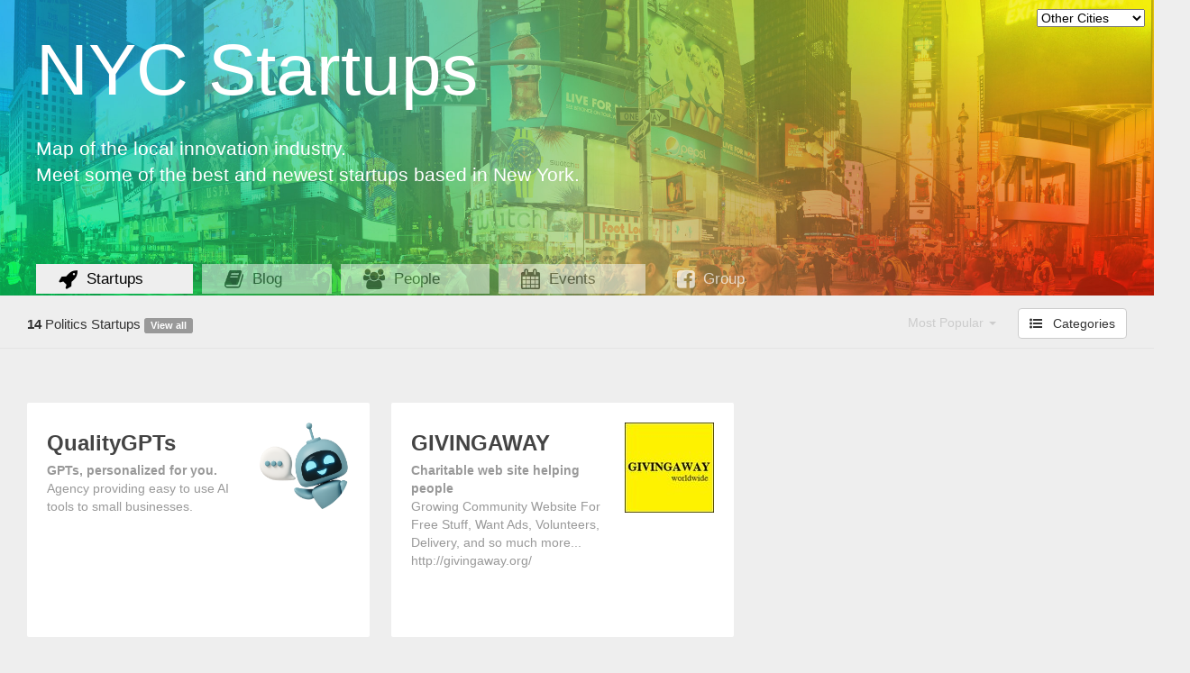

--- FILE ---
content_type: text/html; charset=utf-8
request_url: https://nycstartups.net/startups/politics
body_size: 15965
content:
<!doctype html>

<!-- todo; set better basepath logic for dev env. -->

<html lang="en"   >
<meta charset="utf-8">

  <head itemscope itemtype="http://schema.org/WebSite">


    
    



                <meta name="msvalidate.01" content="1B6C5BBF72A400495AE0F5CE1FA778C0" />


<script type="application/ld+json">
{
  "@context": "http://schema.org",
  "@type": "BreadcrumbList",
  "itemListElement": [{
    "@type": "ListItem",
    "position": 1,
    "item": {
        
          "@id": "https://nycstartups.net",
          "name": "Companies"
        
    }
  }

  
    ,{
    "@type": "ListItem",
    "position": 2,
    "item": {
      "@id": "https://nycstartups.net/startups/politics",
      "name": "politics"
    }
  }

  

 ]
}
</script>




    <meta name="google-site-verification" content="3h9YS82bvrjgnjilAIEml0BqfkWcUiBL8JWwEpS1M0A" />

    
        <title>
        
           

              Politics   Companies in New York

          
              •  •
            NYC Startups

        


 </title>
<!-- we're using css for Bg so this is useless
 <link rel="prefetch" href="/img/bgcity/nyc.jpg"> -->

<style>
body:after{
    display:none;
    content: url(/img/bgcity/nyc.jpg);
}
</style>


        <meta name="description" content="All start up companies based in New York.   ">
         <meta property="og:description" content="The top and newest startup companies based and built in New York.   ">

           <meta name="thumbnail" content="https://nycstartups.net/img/tb2/nyc.jpg" />
        <meta property="og:image" content="https://nycstartups.net/img/tb2/nyc.jpg" />
         <meta name="twitter:image:src" content="https://nycstartups.net/img/tb2/nyc.jpg">

<!--
        <meta property="og:url" content="https://nycstartups.net" />
        <meta property="og:title" content="New York Startups List" /> -->
        <meta property="og:site_name" content="New York Startups List" />

        <meta name="twitter:card" content="summary_large_image">
        <meta name="twitter:site" content="@exit_list">
        <meta name="twitter:creator" content="@exit_list">
        <meta name="twitter:title" content="New York Startups List">
        <meta name="twitter:description" content="Tech startup companies built in New York, the people behind them, the events they organize. ">


        <!--
               <meta property="og:type" content="website"/>
        -->

    

    <meta name="viewport" content="width=device-width,minimum-scale=1, initial-scale=1.0">
    <meta http-equiv="X-UA-Compatible" content="IE=edge,chrome=1">

     <meta http-equiv="cleartype" content="on">
      

     <link href="[data-uri]" rel="icon" type="image/x-icon" />
      
     <!-- cache buster -->
     <meta http-equiv="Cache-Control" content="no-cache, no-store, must-revalidate, max-stale=0, post-check=0, pre-check=0" />
     <meta http-equiv="Pragma" content="no-cache" />
     <meta http-equiv="Expires" content="-1" />
     <meta http-equiv="Vary" content="*" />








    <!--
    <link rel='stylesheet' href='/css/bootstrap.min.css' />
    -->

    <!-- Latest compiled and minified CSS -->
    <link rel="stylesheet" href="//netdna.bootstrapcdn.com/bootstrap/3.1.1/css/bootstrap.min.css">

    <!-- Optional theme
    <link rel="stylesheet" href="//netdna.bootstrapcdn.com/bootstrap/3.1.1/css/bootstrap-theme.min.css">-->


    <link href="//netdna.bootstrapcdn.com/font-awesome/4.2.0/css/font-awesome.css" rel="stylesheet">



    <!--
    <link rel='stylesheet' href='/dt/css/jquery.dataTables.css' />
    <link rel='stylesheet' href='/dt/css/demo_table.css' />-->
      <link href='//fonts.googleapis.com/css?family=Roboto+Slab:400,100,300,700|Roboto:400,100,100italic,300,300italic,400italic,500,500italic,700,700italic,900,900italic' rel='stylesheet' type='text/css'>

 <link rel="stylesheet" href="/css/layout.css">
 <link rel="stylesheet" href="/css/about.css">
  <link rel="stylesheet" href="/css/citypages/listings.css">
 <link rel="stylesheet" href="/css/promoband.css">
<link href="/css/vendor/pushy.css" rel="stylesheet">







     <!-- HTML5 Shim and Respond.js IE8 support of HTML5 elements and media queries -->
        <!-- WARNING: Respond.js doesn't work if you view the page via file:// -->
        <!--[if lt IE 9]>
          <script src="https://oss.maxcdn.com/libs/html5shiv/3.7.0/html5shiv.js"></script>
          <script src="https://oss.maxcdn.com/libs/respond.js/1.3.0/respond.min.js"></script>
        <![endif]-->


        <!--


        <script async src="https://cdn.ampproject.org/v0.js"></script>
  -->

        <script src="/js/lib/modern.js" type="905766739d3045b9d12f9514-text/javascript"></script>
          <script src="//code.jquery.com/jquery-1.11.2.min.js" type="905766739d3045b9d12f9514-text/javascript"></script>
          <script src="/js/isotope.js" type="905766739d3045b9d12f9514-text/javascript"></script>
          <script src="/js/jquery.urlToLink.min.js" type="905766739d3045b9d12f9514-text/javascript"></script>

        <script src="/js/lib/jquery-scrolltofixed-min.js" type="905766739d3045b9d12f9514-text/javascript"></script>

    <script src="/js/page.js" type="905766739d3045b9d12f9514-text/javascript"></script>
    <script src="/js/listing.js" type="905766739d3045b9d12f9514-text/javascript"></script>



    <!-- Facebook Pixel Code OK -->
    <script type="905766739d3045b9d12f9514-text/javascript">
      !function(f,b,e,v,n,t,s)
      {if(f.fbq)return;n=f.fbq=function(){n.callMethod?
      n.callMethod.apply(n,arguments):n.queue.push(arguments)};
      if(!f._fbq)f._fbq=n;n.push=n;n.loaded=!0;n.version='2.0';
      n.queue=[];t=b.createElement(e);t.async=!0;
      t.src=v;s=b.getElementsByTagName(e)[0];
      s.parentNode.insertBefore(t,s)}(window, document,'script',
      'https://connect.facebook.net/en_US/fbevents.js');
      fbq('init', '695424647546693');
      fbq('track', 'PageView');
    </script>
    <noscript><img height="1" width="1" style="display:none"
      src="https://www.facebook.com/tr?id=695424647546693&ev=PageView&noscript=1"
    /></noscript>
    <!-- End Facebook Pixel Code -->



      <script type="905766739d3045b9d12f9514-text/javascript">
         (function(i,s,o,g,r,a,m){i['GoogleAnalyticsObject']=r;i[r]=i[r]||function(){
         (i[r].q=i[r].q||[]).push(arguments)},i[r].l=1*new Date();a=s.createElement(o),
         m=s.getElementsByTagName(o)[0];a.async=1;a.src=g;m.parentNode.insertBefore(a,m)
         })(window,document,'script','//www.google-analytics.com/analytics.js','ga');

         ga('create', 'UA-24688279-13', 'startups-list.com');
         ga('send', 'pageview');

       </script>


<!-- https://sentry.io-->
       <script src="https://browser.sentry-cdn.com/5.6.3/bundle.min.js" integrity="sha384-/Cqa/8kaWn7emdqIBLk3AkFMAHBk0LObErtMhO+hr52CntkaurEnihPmqYj3uJho" crossorigin="anonymous" type="905766739d3045b9d12f9514-text/javascript">
       </script>
       <script type="905766739d3045b9d12f9514-text/javascript">
        Sentry.init({ dsn: 'https://fa71c10c39d74fb28a10cae07a58497c@sentry.io/1761309' });
     </script>


<!-- https://errorception.com/projects/54aae627c6b8309b5c00021f/settings -->
<script type="905766739d3045b9d12f9514-text/javascript">
    (function(_,e,rr,s){_errs=[s];var c=_.onerror;_.onerror=function(){var a=arguments;_errs.push(a);
    c&&c.apply(this,a)};var b=function(){var c=e.createElement(rr),b=e.getElementsByTagName(rr)[0];
    c.src="//beacon.errorception.com/"+s+".js";c.async=!0;b.parentNode.insertBefore(c,b)};
    _.addEventListener?_.addEventListener("load",b,!1):_.attachEvent("onload",b)})
    (window,document,"script","54aae627c6b8309b5c00021f");
</script>


<!-- auto- ads adsense! -->
<script async src="//pagead2.googlesyndication.com/pagead/js/adsbygoogle.js" type="905766739d3045b9d12f9514-text/javascript"></script>
<script type="905766739d3045b9d12f9514-text/javascript">
     (adsbygoogle = window.adsbygoogle || []).push({
          google_ad_client: "ca-pub-7691543043621777",
          enable_page_level_ads: true
     });
</script>


  </head>
  <body id="body">

     <script src="/js/lib/pushy.min.js" type="905766739d3045b9d12f9514-text/javascript"></script>

    <!-- Latest compiled and minified JavaScript
    <script src="//netdna.bootstrapcdn.com/bootstrap/3.1.1/js/bootstrap.min.js"></script>
     -->
      <script src="/js/bootstrap.min.js" type="905766739d3045b9d12f9514-text/javascript"></script>

<!--

<script src="/js/jquery.lazyload.min.js" type="text/javascript"></script>
-->
<script src="/js/jquery.unveil.js" type="905766739d3045b9d12f9514-text/javascript"></script>



 <!--
    <script src="/js/libs/underscore.min.js"></script>
    <script src="/dt/js/jquery.dataTables.min.js"></script>-->





    <!--
    <script type="text/javascript"
    src="https://maps.googleapis.com/maps/api/js?key=AIzaSyBewJi3SCvQzB9L9ITDAlaRou3pfROvoqA&sensor=true&libraries=geometry&language=fr">
    </script> -->





<div class='block-mouse'></div>

<style>
.block-mouse {
  width: 100px;
  height: 100px;
  -webkit-transform: translate3d(0,0,0);
  transform: translate3d(0,0,0);
  -webkit-transform-origin: 0 0;
  position: fixed;
  top: 0;
  left: 0;
  z-index: 9;
  opacity: 0;
  pointer-events: none;
}


</style>

<!-- counterAPI library, add this line anywhere on your page. -->
<script async src="https://counterapi.com/counterapi.embed.js" type="905766739d3045b9d12f9514-text/javascript"></script>

<!-- simple counter, will display pageview count for the current page... -->
<div class="counterapi" invisible="true" ></div>

          
<img src="https://nycstartups.net/img/tb2/nyc.jpg" style="display:none;" />



       <!-- start Mixpanel --><script type="905766739d3045b9d12f9514-text/javascript">

      (function(e,b){if(!b.__SV){var a,f,i,g;window.mixpanel=b;a=e.createElement("script");a.type="text/javascript";a.async=!0;a.src=("https:"===e.location.protocol?"https:":"http:")+'//cdn.mxpnl.com/libs/mixpanel-2.2.min.js';f=e.getElementsByTagName("script")[0];f.parentNode.insertBefore(a,f);b._i=[];b.init=function(a,e,d){function f(b,h){var a=h.split(".");2==a.length&&(b=b[a[0]],h=a[1]);b[h]=function(){b.push([h].concat(Array.prototype.slice.call(arguments,0)))}}var c=b;"undefined"!==
       typeof d?c=b[d]=[]:d="mixpanel";c.people=c.people||[];c.toString=function(b){var a="mixpanel";"mixpanel"!==d&&(a+="."+d);b||(a+=" (stub)");return a};c.people.toString=function(){return c.toString(1)+".people (stub)"};i="disable track track_pageview track_links track_forms register register_once alias unregister identify name_tag set_config people.set people.set_once people.increment people.append people.track_charge people.clear_charges people.delete_user".split(" ");for(g=0;g<i.length;g++)f(c,i[g]);
       b._i.push([a,e,d])};b.__SV=1.2}})(document,window.mixpanel||[]);
       mixpanel.init("8de0828ccec486c4571cdd058ef93722"); </script><!-- end Mixpanel -->

<script type="905766739d3045b9d12f9514-text/javascript">
  cityNum = 1664;
  citySlug = "nyc";
  cityName = "New York";


  if(mixpanel)
     mixpanel.track("City", {
      "city": cityName
     });
</script>


<script type="905766739d3045b9d12f9514-text/javascript">
  fbq('track', 'ViewContent', {
    content_ids: "nyc",
  });
</script>

<!--  page fair, to measure ad-block rates -->
<script type="905766739d3045b9d12f9514-text/javascript">
    (function() {
        function async_load(script_url){
            var protocol = ('https:' == document.location.protocol ? 'https://' : 'http://');
            var s = document.createElement('script'); s.src = protocol + script_url;
            var x = document.getElementsByTagName('script')[0]; x.parentNode.insertBefore(s, x);
        }
        bm_website_code = '6A9DA8EDCEB0472A';
        jQuery(document).ready(function(){async_load('asset.pagefair.com/measure.min.js')});
        jQuery(document).ready(function(){async_load('asset.pagefair.net/ads.min.js')});
    })();
</script>




<!-- Pushy Menu -->
       <nav class="pushy pushy-left">
           <ul style="padding: 0;">
             <li><a href="/" class="active"  >
                <i class="fa fa-rocket fa-lg"></i>
                Startups
                </a></li>
                <li><a href="/blog"  class="sec   " >
                   <i class="fa fa-book fa-lg"></i>
                    Blog
                 </a></li>
                


                 <li><a href="/people" >
                   <i class="fa fa-users fa-lg"></i>
                   People
                 </a></li>
                 
                    <li><a href="/events" >
                       <i class="fa fa-calendar fa-lg"></i>
                       Events
                     </a></li>
                  
                   

                  
                   
                      <li><a href="/spaces" >
                         <i class="fa fa-building-o fa-lg"></i>
                         Spaces
                       </a></li>
                    
                        

                          <!--
                          <a href="http://www.indeed.com/jobs?as_and=&as_phr=&as_any=startup+tech+developer+development+design+engineer+coder+product+product+manager+online+marketing+multimedia+management+manager+growth+hack+hacker+back-end%2C+front-end+full-stack+ux+agency+ui+sales&as_not=&as_ttl=&as_cmp=&jt=all&st=&salary=&radius=50&l=New York&fromage=any&limit=50&sort=&psf=advsrch&indpubnum=5722035526033090" class="sec">
                               <i class="fa fa-suitcase fa-lg"></i>
                               Jobs
                             </a>-->
                         

                    
                       <li><a href="https://www.facebook.com/groups/nycstartupjobs/"  class="sec" target="_blank">
                          <i class="fa fa-facebook-square fa-lg"></i>
                          Group
                        </a></li>
                     

                      



           </ul>
       </nav>

 <div class="site-overlay"></div>



 

<div class="modal translucid  fade " id="report_modal">
    <div class="modal-header">
      <button type="button" class="close" data-dismiss="modal" aria-hidden="true">&times;</button>
      <h3>What's the matter with this startup?</h3>
    </div>
    <div class="modal-body">

       <button class="report btn" data-type="acquired">It's been acquired</button>
       <br>
      <button class="report btn" data-type="dead-innactive">It's dead or innactive </button>
           <br>

        <button class="report btn" data-type="big-company">It's a big company</button>
  <br>
 <button class="report btn" data-type="not-here">It's not based here</button>
  <br>
            <button class="report btn" data-type="not-a-startup">It's not a startup company (VC, agencies, etc)</button>
                 <br>



         <button class="report btn" data-type="missing">Missing data (website/icon)</button>
             <br>
        <button class="report btn" data-type="not-launched">It's not  launched yet </button>
          <br>



                  <button class="report btn" data-type="scam">Inappropriate / scammy</button>
                      <br>

        <a href="#" class="btn" data-dismiss="modal" aria-hidden="true">I don't like them</a>


    </div>
    <div class="modal-footer">
      <a href="#" class="btn" data-dismiss="modal" aria-hidden="true">Cancel</a>
    </div>
  </div>










<div class="modal translucid  fade  category_modal" id="category_modal">
    <div class="modal-header hidden">


    </div>
    <div class="modal-body">
     <button type="button" class="close" data-dismiss="modal" aria-hidden="true">&times;</button>
    <div class="we-ll  " style="margin-left:35px; max-width:1000px;  ">
    <h1>
      
       Explore New York Startups
      
</h1>
<nav class="categories">
    
       <a class="btn btn-outline  " href="/"   style="margin-right:5px; ">
        All Startups</a>
      


            <a class="btn btn-outline  " href="/startups/politics" data-id="id373" style="margin-right:5px; ">Politics </a>
            
            <a class="btn btn-outline  " href="/startups/social_media" data-id="id6" style="margin-right:5px; ">Social Media </a>
            
            <a class="btn btn-outline  " href="/startups/video_streaming" data-id="id290" style="margin-right:5px; ">Video Streaming </a>
            
            <a class="btn btn-outline  " href="/startups/mobile" data-id="id3" style="margin-right:5px; ">Mobile </a>
            
            <a class="btn btn-outline  " href="/startups/polling" data-id="id1364" style="margin-right:5px; ">Polling </a>
            
            <a class="btn btn-outline  " href="/startups/analytics" data-id="id52" style="margin-right:5px; ">Analytics </a>
            
    </span>
   <a class="label pill label-default" id="bt_more" type="button"  href="#" style="margin-right:5px; opacity:0.5; " >More Categories... </a>

</nav>
</div>



    </div>
    <div class="modal-footer hidden">
      <a href="#" class="btn" data-dismiss="modal" aria-hidden="true">Close</a>
    </div>
  </div>






<div id="container">






 <nav style="display:none;">
   
    <a href="https://amsterdam.startups-list.com" class=" "> Best Amsterdam  Startups   </a>
     
    <a href="https://atlanta.startups-list.com" class=" "> Best Atlanta  Startups   </a>
     
    <a href="https://austin.startups-list.com" class=" "> Best Austin  Startups   </a>
     
    <a href="https://bangalore.startups-list.com" class=" "> Best Bangalore  Startups   </a>
     
    <a href="https://barcelona.startups-list.com" class=" "> Best Barcelona  Startups   </a>
     
    <a href="https://belo-horizonte.startups-list.com" class=" "> Best Belo Horizonte  Startups   </a>
     
    <a href="https://berlin.startups-list.com" class=" "> Best Berlin  Startups   </a>
     
    <a href="https://birmingham.startups-list.com" class=" "> Best Birmingham  Startups   </a>
     
    <a href="https://bostonstartups.net" class=" "> Best Boston  Startups   </a>
     
    <a href="https://boulderstartups.net" class=" "> Best Boulder  Startups   </a>
     
    <a href="https://brisbane.startups-list.com" class=" "> Best Brisbane  Startups   </a>
     
    <a href="https://bristol.startups-list.com" class=" "> Best Bristol  Startups   </a>
     
    <a href="https://buenos-aires.startups-list.com" class=" "> Best Buenos Aires  Startups   </a>
     
    <a href="https://cape-town.startups-list.com" class=" "> Best Cape Town  Startups   </a>
     
    <a href="https://startupschicago.net" class=" "> Best Chicago  Startups   </a>
     
    <a href="https://dallas.startups-list.com" class=" "> Best Dallas  Startups   </a>
     
    <a href="https://denver.startups-list.com" class=" "> Best Denver  Startups   </a>
     
    <a href="https://detroit.startups-list.com" class=" "> Best Detroit  Startups   </a>
     
    <a href="https://dublin.startups-list.com" class=" "> Best Dublin  Startups   </a>
     
    <a href="https://edinburgh.startups-list.com" class=" "> Best Edinburgh  Startups   </a>
     
    <a href="https://frankfurt.startups-list.com" class=" "> Best Frankfurt  Startups   </a>
     
    <a href="https://glasgow.startups-list.com" class=" "> Best Glasgow  Startups   </a>
     
    <a href="https://hamburg.startups-list.com" class=" "> Best Hamburg  Startups   </a>
     
    <a href="https://hong-kong.startups-list.com" class=" "> Best Hong Kong  Startups   </a>
     
    <a href="https://houston.startups-list.com" class=" "> Best Houston  Startups   </a>
     
    <a href="https://hyderabad.startups-list.com" class=" "> Best Hyderabad  Startups   </a>
     
    <a href="https://istanbul.startups-list.com" class=" "> Best Istanbul  Startups   </a>
     
    <a href="https://jerusalem.startups-list.com" class=" "> Best Jerusalem  Startups   </a>
     
    <a href="https://johannesburg.startups-list.com" class=" "> Best Johannesburg  Startups   </a>
     
    <a href="https://kuala-lumpur.startups-list.com" class=" "> Best Kuala Lumpur  Startups   </a>
     
    <a href="https://kiev.startups-list.com" class=" "> Best Kyiv  Startups   </a>
     
    <a href="https://las-vegas.startups-list.com" class=" "> Best Las Vegas  Startups   </a>
     
    <a href="https://leeds.startups-list.com" class=" "> Best Leeds  Startups   </a>
     
    <a href="https://lisbon.startups-list.com" class=" "> Best Lisboa  Startups   </a>
     
    <a href="https://liverpool.startups-list.com" class=" "> Best Liverpool  Startups   </a>
     
    <a href="https://london.startups-list.com" class=" "> Best London  Startups   </a>
     
    <a href="https://startupsla.com" class=" "> Best Los Angeles  Startups   </a>
     
    <a href="https://manchester.startups-list.com" class=" "> Best Manchester  Startups   </a>
     
    <a href="https://melbourne.startups-list.com" class=" "> Best Melbourne  Startups   </a>
     
    <a href="https://mexico.startups-list.com" class=" "> Best Mexico city  Startups   </a>
     
    <a href="https://miami.startups-list.com" class=" "> Best Miami  Startups   </a>
     
    <a href="https://builtinmtl.com" class=" "> Best Montréal  Startups   </a>
     
    <a href="https://moscow.startups-list.com" class=" "> Best Moscow  Startups   </a>
     
    <a href="https://mumbai.startups-list.com" class=" "> Best Mumbai  Startups   </a>
     
    <a href="https://munich.startups-list.com" class=" "> Best Munich  Startups   </a>
     
    <a href="https://new-delhi.startups-list.com" class=" "> Best New Delhi  Startups   </a>
     
    <a href="https://new-orleans.startups-list.com" class=" "> Best New Orleans  Startups   </a>
     
    <a href="https://nycstartups.net" class=" "> Best New York  Startups   </a>
     
    <a href="https://nigeria.startups-list.com" class=" "> Best Nigeria  Startups   </a>
     
    <a href="https://oakland.startups-list.com" class=" "> Best Oakland  Startups   </a>
     
    <a href="https://oklahoma.startups-list.com" class=" "> Best Oklahoma  Startups   </a>
     
    <a href="https://paris.startups-list.com" class=" "> Best Paris  Startups   </a>
     
    <a href="https://philadelphia.startups-list.com" class=" "> Best Philadelphia  Startups   </a>
     
    <a href="https://phoenix.startups-list.com" class=" "> Best Phoenix  Startups   </a>
     
    <a href="https://portland.startups-list.com" class=" "> Best Portland  Startups   </a>
     
    <a href="https://porto.startups-list.com" class=" "> Best Porto  Startups   </a>
     
    <a href="https://prague.startups-list.com" class=" "> Best Prague  Startups   </a>
     
    <a href="https://providence.startups-list.com" class=" "> Best Providence  Startups   </a>
     
    <a href="https://quebecstartups.com" class=" "> Best Québec  Startups   </a>
     
    <a href="https://sacramento.startups-list.com" class=" "> Best Sacramento  Startups   </a>
     
    <a href="https://salt-lake-city.startups-list.com" class=" "> Best Salt Lake City  Startups   </a>
     
    <a href="https://san-diego.startups-list.com" class=" "> Best San Diego  Startups   </a>
     
    <a href="https://sanfrancisco.startups-list.com" class=" "> Best San Francisco  Startups   </a>
     
    <a href="https://san-jose.startups-list.com" class=" "> Best San Jose  Startups   </a>
     
    <a href="https://santiago.startups-list.com" class=" "> Best Santiago  Startups   </a>
     
    <a href="https://sao-paulo.startups-list.com" class=" "> Best Sao Paulo  Startups   </a>
     
    <a href="https://seattle.startups-list.com" class=" "> Best Seattle  Startups   </a>
     
    <a href="https://singapore.startups-list.com" class=" "> Best Singapore  Startups   </a>
     
    <a href="https://stockholm.startups-list.com" class=" "> Best Stockholm  Startups   </a>
     
    <a href="https://sydney.startups-list.com" class=" "> Best Sydney  Startups   </a>
     
    <a href="https://tel-aviv.startups-list.com" class=" "> Best Tel Aviv  Startups   </a>
     
    <a href="https://tokyo.startups-list.com" class=" "> Best Tokyo  Startups   </a>
     
    <a href="https://toronto.startups-list.com" class=" "> Best Toronto  Startups   </a>
     
    <a href="https://transport.startups-list.com" class=" "> Best Transportation  Startups   </a>
     
    <a href="https://vancouver.startups-list.com" class=" "> Best Vancouver  Startups   </a>
     
    <a href="https://washington.startups-list.com" class=" "> Best Washington DC  Startups   </a>
     
    <a href="https://waterloo.startups-list.com" class=" "> Best Waterloo  Startups   </a>
     
    <a href="https://writers.startups-list.com" class=" "> Best Writing apps  Startups   </a>
     
    </nav>



<header  data-stellar-background-ratio="0.5" class="city nyc  " style="background-image: url('/img/bgcity/nyc.jpg'); background-size: cover; ">

 <div class="menu-btn">&#9776;  </div>







 <!--
<a href="http://startups-list.com" style="position:absolute; right:10px; top:10px; color:#fff; ">Startups elsewhere</a>
-->
<form>
 <select accesskey="S" id="cityDrop" style="position:absolute; right:10px; top:10px; color:#000;   ">
   <option value="" selected>Other Cities</option>

  <option value="https://atlanta.startups-list.com">Atlanta </option>

 
  <option value="https://austin.startups-list.com">Austin </option>

 
  <option value="https://bangalore.startups-list.com">Bangalore </option>

 
  <option value="https://berlin.startups-list.com">Berlin </option>

 
  <option value="https://bostonstartups.net">Boston </option>

 
  <option value="https://boulderstartups.net">Boulder </option>

 
  <option value="https://startupschicago.net">Chicago </option>

 
  <option value="https://hong-kong.startups-list.com">Hong Kong </option>

 
  <option value="https://houston.startups-list.com">Houston </option>

 
  <option value="https://london.startups-list.com">London </option>

 
  <option value="https://startupsla.com">Los Angeles </option>

 
  <option value="https://melbourne.startups-list.com">Melbourne </option>

 
  <option value="https://builtinmtl.com">Montréal </option>

 
  <option value="https://moscow.startups-list.com">Moscow </option>

 
  <option value="https://munich.startups-list.com">Munich </option>

 
  <option value="https://new-delhi.startups-list.com">New Delhi </option>

 
  <option value="https://nycstartups.net">New York </option>

 
  <option value="https://paris.startups-list.com">Paris </option>

 
  <option value="https://sanfrancisco.startups-list.com">San Francisco </option>

 
  <option value="https://santiago.startups-list.com">Santiago </option>

 
  <option value="https://sao-paulo.startups-list.com">Sao Paulo </option>

 
  <option value="https://seattle.startups-list.com">Seattle </option>

 
  <option value="https://singapore.startups-list.com">Singapore </option>

 
  <option value="https://stockholm.startups-list.com">Stockholm </option>

 
  <option value="https://sydney.startups-list.com">Sydney </option>

 
  <option value="https://tel-aviv.startups-list.com">Tel Aviv </option>

 
  <option value="https://tokyo.startups-list.com">Tokyo </option>

 
  <option value="https://toronto.startups-list.com">Toronto </option>

 
  <option value="https://vancouver.startups-list.com">Vancouver </option>

 
  <option value="https://washington.startups-list.com">Washington DC </option>

 
  <option value="https://startups-list.com">More... </option>
  </select>
</form>



<h1 class="title">
  
      NYC Startups

<!--
  
  
  
   
  
  -->
  
</h1>

   <form class="form" role=" " id="form_city_update" style="float:NOT; background: rgba(0,0,0,0.6); margin-top: 20px; width:340px; margin-left:50px; padding: 15px; position:absolute; top:100px; right:10px; display:none;">
      <h4 style="margin: 0;">
         Sign up for updates
      </h4> <br>
       <div class="form-group">
      <div class="input-group" style="width:250px;">
             <input type="email" class="form-control input-md" name="email"  id="email"  placeholder="Enter your Email "  >
            <span class="input-group-btn">
               <button type="submit" class="btn btn-default btn-success btn-md" style="background:#0AC930"> Go &nbsp; <i class="fa fa-chevron-circle-right fa-lg-no" style="margin:0;"></i></button>
            </span>
          </div>
      </div>
</form>

<div class="lead" id="thanks" style="display:none; float: right; width:400px; ">
        <h3>
          <br> <br>
      <strong>Thank you!</strong> We'll keep you posted :)
       <br> <br>
       </h3>
</div>




<p class="lead  ">
Map of the local innovation industry.<br> Meet some of the best and newest startups based in New York.</p>


<div id="tweet" class="  ">
  <a href="https://twitter.com/share" data-text="The best reference around New York Startups! #startup #data" class="twitter-share-button" data-url="https://nycstartups.net" data-related="exit_list,felix_m" data-lang="en" data-size="large" data-count="horizontal" data-via="felix_m"> </a>
  <script type="905766739d3045b9d12f9514-text/javascript">!function(d,s,id){var js,fjs=d.getElementsByTagName(s)[0];if(!d.getElementById(id)){js=d.createElement(s);js.id=id;js.src="https://platform.twitter.com/widgets.js";fjs.parentNode.insertBefore(js,fjs);}}(document,"script","twitter-wjs");</script>


</div>








 <nav>
   <a href="/" class="active"  >
     <i class="fa fa-rocket fa-lg"></i>
     Startups
     </a>
    <a href="/blog"  class="   " >
        <i class="fa fa-book fa-lg"></i>
         Blog
      </a>

      <a href="/people" >
        <i class="fa fa-users fa-lg"></i>
        People
      </a>
      
         <a href="/events" >
            <i class="fa fa-calendar fa-lg"></i>
            Events
          </a>
       
       

        

       
        
        <!--   <a href="/spaces" >
              <i class="fa fa-building-o fa-lg"></i>
              Spaces
            </a>-->
         
             



                 <a href="/2015"  class=" promo2015 hidden "  >
                            <i class="fa fa-exclamation-circle fa-lg"></i>
                             Get involved
                          </a>


         
            <a href="https://www.facebook.com/groups/nycstartupjobs/"  class="sec" target="_blank">
               <i class="fa fa-facebook-square fa-lg"></i>
               Group
             </a>
          

           
</nav>


</header>



<div id="backtotop">
    <i class="fa fa-arrow-circle-up fa-2x"></i>
    </div>





   


 



 






  








 









<!-- hardcoded IF -->
 





<div class="list_nav hidden-phone">


<div class="pull-right hidden-phone">

<div role="presentation" class="dropdown " style="display: inline-block; margin-right: 20px;">
        <a id="drop6" href="#" class="dropdown-toggle" data-toggle="dropdown" aria-haspopup="true" role="button" aria-expanded="false">

        
        Most Popular
       


           <span class="caret"></span> <!--
            top
           <i class="fa fa-sort"></i>
          -->
        </a>
        <ul id="menu3" class="dropdown-menu" role="menu" aria-labelledby="drop6">
          <li role="presentation"><a role="menuitem" tabindex="-1" href="?sort=top">Most Popular</a></li>
          <li role="presentation"><a role="menuitem" tabindex="-1" href="?sort=new">Newest </a></li>
          <li role="presentation"><a role="menuitem" tabindex="-1" href="?sort=old">Oldest </a></li>
          <li role="presentation"><a role="menuitem" tabindex="-1" href="?sort=alpha">A — Z</a></li>
         <!--
          <li role="presentation" class="divider"></li>
          <li role="presentation"><a role="menuitem" tabindex="-1" href="https://twitter.com/fat">Separated link</a></li>-->
        </ul>
      </div><!-- eo dropdown -->


<button type="button" href="#category_modal"  class="bt_categories btn btn-default " data-toggle="modal">
  <i class="fa fa-list-ul"></i> &nbsp;
  Categories
</button>
</div>


<h4>
<!-- startups headings -->



    
      <strong>14</strong>
      <span class="caps" style="text-transform: capitalize;">politics Startups</span>
      <a href="/" class="label label-default">View all  </a>

      


    
</h4>
<div class="clearfix"></div>





<style>
#report_modal{background:transparent;}
</style>

<script type="905766739d3045b9d12f9514-text/javascript">
  $('.dropdown-toggle').dropdown();
</script>
</div><!-- eo list nav -->
 








<pre class="hide">
   
   </pre>


<pre class="hide">
  
  </pre>




<div class="clearfix"></div>

 <div class="hide alert ">
     
        <br>---------<br>
         <a href="https://twitter.com/Wil_LeBlanc" target="_blank">Wil_LeBlanc</a>,<a href="https://twitter.com/BigThink" target="_blank">BigThink</a>,<a href="https://twitter.com/ib5k" target="_blank">ib5k</a>,<a href="https://www.twitter.com/xocracy" target="_blank">xocracy</a>,<a href="https://twitter.com/IRatePolitics" target="_blank">IRatePolitics</a>,<a href="https://www.twitter.com/vtheapp" target="_blank">vtheapp</a>,<a href="https://twitter.com/@ohsaynation" target="_blank">@ohsaynation</a>,
         <br>
   
   </div>







 


      <!-- ADs -->
      <div class='ads' id="ads" style=" ">
      <style>
      /* todo: hide on mobile */
      @media (max-width: 800px) {
        .ad_desk{ display:none;}
      }
      @media (min-width: 800px) {
        #ads{
          display:block;
          width: 340px;
          height: 100%;
          min-height: 600px;
          float:right;
          text-align: left;
        }
        #wrap{ margin-right: 340px; }
      }
      </style>
      <script async src="//pagead2.googlesyndication.com/pagead/js/adsbygoogle.js" type="905766739d3045b9d12f9514-text/javascript"></script>
<!-- strtplist -->
<ins class="adsbygoogle ad_desk"
     style="display:inline-block;width:300px;height:600px"
     data-ad-client="ca-pub-7691543043621777"
     data-ad-slot="4859111230"></ins>
<script type="905766739d3045b9d12f9514-text/javascript">
(adsbygoogle = window.adsbygoogle || []).push({});
</script>


<!-- then, site links txt ads-->
<script async src="//pagead2.googlesyndication.com/pagead/js/adsbygoogle.js" type="905766739d3045b9d12f9514-text/javascript"></script>
<!-- verti x large for sidebar -->
<ins class="adsbygoogle"
     style="display:inline-block;width:200px;height:90px"
     data-ad-client="ca-pub-7691543043621777"
     data-ad-slot="8242754835"></ins>
<script type="905766739d3045b9d12f9514-text/javascript">
(adsbygoogle = window.adsbygoogle || []).push({});
</script>



</div>





<div class="ads top-links">
<script async src="//pagead2.googlesyndication.com/pagead/js/adsbygoogle.js" type="905766739d3045b9d12f9514-text/javascript"></script>
<!-- wide links -->
<ins class="adsbygoogle"
     style="display:inline-block;width:728px;height:15px"
     data-ad-client="ca-pub-7691543043621777"
     data-ad-slot="1277891235"></ins>
<script type="905766739d3045b9d12f9514-text/javascript">
(adsbygoogle = window.adsbygoogle || []).push({});
</script>
</div>



   <div id="wrap" class="wrap" style="  ">


   <!-- TODO : PAging on init -->
 
   <div class="startupNOT goog_ad">


   <script async src="//pagead2.googlesyndication.com/pagead/js/adsbygoogle.js" type="905766739d3045b9d12f9514-text/javascript"></script>
<!-- medium_rect_bw -->
<ins class="adsbygoogle"
     style="display:inline-block;width:300px;height:250px"
     data-ad-client="ca-pub-7691543043621777"
     data-ad-slot="5228724435"></ins>
<script type="905766739d3045b9d12f9514-text/javascript">
(adsbygoogle = window.adsbygoogle || []).push({});
</script>
</div>



       





            <!-- promo -->
          








         <!-- promo -->
       

           






          

           <div data-id="x" data-name="API Bros" data-href=" https://qualitygpts.com/" class="card startup fpromo    ">
            <div class="links_bar">
            <div class="social">
                   <a href="https://qualitygpts.com/"  target="_blank"><i class="fa fa-globe"></i> </a>
                   <!-- 
                   <a href="https://www.facebook.com/apibros" target="_blank"><i class="fa fa-facebook-square"></i> </a>  -->
                   </div><!-- eo social   -->
 
            </div><!-- eo   links bar -->
            <a class="main_link" href=" https://qualitygpts.com/" target="_blank" vocab="http://schema.org/" typeof="Organization">
 
                  <img src="https://qualitygpts.com/img/gpt/landing/chatbot1.png" style="border-radius:120px;" property="image" alt="Quality GPTs - Custom designed GPTs for businesses">
                  <h1 property="name">
                    QualityGPTs
                 </h1><!--
                  <span href="" property="url" class="hide"><i class="fa fa-twitter"></i></span>-->
                 <p>
                 <strong>GPTs, personalized for you.<br></strong>
              Agency   providing easy to use AI tools to small businesses.
                  </p>
                </a>
            </div>

    

           



           



  



   <!-- TODO : PAging on init -->
 





          <div data-id="76331" data-name="GIVINGAWAY"  data-href="http://givingaway.org/" class="card startup   id290 id373 id1431 id3089  " >




     <div class="links_bar">



 <button data-id="" class="vote btn btn-success hide">
      <i class="fa fa-star"></i>

      <div class="count">123</div>
     </button>

<div class="social">

<!--
      <a href="http://givingaway.org/" target="_blank">givingaway.org/</a>
      -->
       
             <a href="http://givingaway.org/"  rel="nofollow" target="_blank"><i class="fa fa-globe"></i> </a>
           

       
  

<!--
    <a href="https://angel.co/givingaway-1" target="_blank"><i class="fa fa-angellist"></i>  </a>

     
       
          -->

             </div><!-- eo social   -->
  </div><!-- eo   links bar -->
  <a class="main_link"  href="http://givingaway.org/"  target="_blank"  vocab="http://schema.org/" typeof="Organization" >



            <img   src="https://d1qb2nb5cznatu.cloudfront.net/startups/i/76331-60299505b3b3a1fdc2cd02ed86c68f6f-thumb_jpg.jpg?buster=1331776663"   property="image" alt="GIVINGAWAY -  video streaming politics b2b express delivery charity" />
            <h1  property="name">
            GIVINGAWAY
            
           </h1>
            <span href="" property="url"  class="hide"><i class="fa fa-twitter"></i></span>


            <div href="#report_modal" role="button" class="bt_report not_hidden" data-toggle="modal">
             <i class="fa fa-flag"></i>
             Bad entry?
           </div>


           <p>
           <strong>   Charitable web site helping people<br></strong>

           Growing Community Website For Free Stuff, Want Ads, Volunteers, Delivery, and so much more... http://givingaway.org/</p>
          </a>
          </div><!-- eo .card.startup-->
        





            <!-- promo -->
          








         <!-- promo -->
       



   <!-- TODO : PAging on init -->
 





          <div data-id="93420" data-name="PolitiCLEAR"  data-href="http://signup.politiclear.com" class="card startup   id3 id6 id373  " >




     <div class="links_bar">



 <button data-id="" class="vote btn btn-success hide">
      <i class="fa fa-star"></i>

      <div class="count">123</div>
     </button>

<div class="social">

<!--
      <a href="http://signup.politiclear.com" target="_blank">signup.politiclear.com</a>
      -->
       
             <a href="http://signup.politiclear.com"  rel="nofollow" target="_blank"><i class="fa fa-globe"></i> </a>
           

       
             <a href="https://www.facebook.com/politiclear"  rel="nofollow" target="_blank"><i class="fa fa-facebook-square"></i> </a>
           
  
   <a href="https://twitter.com/Wil_LeBlanc"  rel="nofollow" target="_blank"><i class="fa fa-twitter"></i>  </a>
    

<!--
    <a href="https://angel.co/politiclear" target="_blank"><i class="fa fa-angellist"></i>  </a>

     

      <a href="http://www.linkedin.com/pub/wil-leblanc-jr/17/91a/259/" target="_blank"><i class="fa fa-linkedin"></i>  </a>
       
       

         <a href="http://www.crunchbase.com/company/politiclear" target="_blank"><i class="fa fa-square"></i> </a>
          
          -->

             </div><!-- eo social   -->
  </div><!-- eo   links bar -->
  <a class="main_link"  href="http://signup.politiclear.com"  target="_blank"  vocab="http://schema.org/" typeof="Organization" >



            <img   src="https://d1qb2nb5cznatu.cloudfront.net/startups/i/93420-9e0497f3b4483e675d10418abb7fa001-thumb_jpg.jpg?buster=1405017329"   property="image" alt="PolitiCLEAR -  mobile social media politics" />
            <h1  property="name">
            PolitiCLEAR
            
           </h1>
            <span href="https://twitter.com/Wil_LeBlanc" property="url"  class="hide"><i class="fa fa-twitter"></i></span>


            <div href="#report_modal" role="button" class="bt_report not_hidden" data-toggle="modal">
             <i class="fa fa-flag"></i>
             Bad entry?
           </div>


           <p>
           <strong>   Real time political information quantifier.<br></strong>

           PolitiClear is a political graph tech startup. We are dedicated to developing algorithms which will harvest our database to provide real time electoral data, political, polling and election data.

PolitiClear’s goal  is to become one of the largest aggregators ...</p>
          </a>
          </div><!-- eo .card.startup-->
        





            <!-- promo -->
          








         <!-- promo -->
       



   <!-- TODO : PAging on init -->
 





          <div data-id="32064" data-name="Big Think"  data-href="http://www.bigthink.com" class="card startup   id33 id290 id373 id556  " >




     <div class="links_bar">



 <button data-id="" class="vote btn btn-success hide">
      <i class="fa fa-star"></i>

      <div class="count">123</div>
     </button>

<div class="social">

<!--
      <a href="http://www.bigthink.com" target="_blank">bigthink.com</a>
      -->
       
             <a href="http://www.bigthink.com"  rel="nofollow" target="_blank"><i class="fa fa-globe"></i> </a>
           

       
             <a href="https://www.facebook.com/bigthinkdotcom" rel="nofollow" target="_blank"><i class="fa fa-facebook-square"></i> </a>
           
  
   <a href="https://twitter.com/BigThink" rel="nofollow" target="_blank"><i class="fa fa-twitter"></i>  </a>
    

<!--
    <a href="https://angel.co/big-think" target="_blank"><i class="fa fa-angellist"></i>  </a>

     

      <a href="http://www.linkedin.com/company/167110" target="_blank"><i class="fa fa-linkedin"></i>  </a>
       
       

         <a href="http://www.crunchbase.com/company/bigthink" target="_blank"><i class="fa fa-square"></i> </a>
          
          -->

             </div><!-- eo social   -->
  </div><!-- eo   links bar -->
  <a class="main_link"  href="http://www.bigthink.com"  target="_blank"  vocab="http://schema.org/" typeof="Organization" >



            <img   src="https://d1qb2nb5cznatu.cloudfront.net/startups/i/32064-3a99cb697e83bd37f6901ac83289396c-thumb_jpg.jpg?buster=1407252020"   property="image" alt="Big Think -  video video streaming politics events" />
            <h1  property="name">
            Big Think
            
           </h1>
            <span href="http://twitter.com/BigThink" property="url"  class="hide"><i class="fa fa-twitter"></i></span>


            <div href="#report_modal" role="button" class="bt_report not_hidden" data-toggle="modal">
             <i class="fa fa-flag"></i>
             Bad entry?
           </div>


           <p>
           <strong>   <br></strong>

           Blogs, Articles and Videos from the World's Top Thinkers and Leaders</p>
          </a>
          </div><!-- eo .card.startup-->
        





            <!-- promo -->
          








         <!-- promo -->
       



   <!-- TODO : PAging on init -->
 





          <div data-id="187437" data-name="Beehive"  data-href="http://beehive.launchrock.com" class="card startup   id324 id340 id373 id2613  " >




     <div class="links_bar">



 <button data-id="" class="vote btn btn-success hide">
      <i class="fa fa-star"></i>

      <div class="count">123</div>
     </button>

<div class="social">

<!--
      <a href="http://beehive.launchrock.com" target="_blank">beehive.launchrock.com</a>
      -->
       
             <a href="http://beehive.launchrock.com"  rel="nofollow" target="_blank"><i class="fa fa-globe"></i> </a>
           

       
  

<!--
    <a href="https://angel.co/beehive-1" target="_blank"><i class="fa fa-angellist"></i>  </a>

     
       
          -->

             </div><!-- eo social   -->
  </div><!-- eo   links bar -->
  <a class="main_link"  href="http://beehive.launchrock.com"  target="_blank"  vocab="http://schema.org/" typeof="Organization" >



            <img   src="https://d1qb2nb5cznatu.cloudfront.net/startups/i/187437-2bceb8288960f245998986302a425123-thumb_jpg.jpg?buster=1364251206"   property="image" alt="Beehive -  nonprofits small and medium businesses politics university students" />
            <h1  property="name">
            Beehive
            
           </h1>
            <span href="null" property="url"  class="hide"><i class="fa fa-twitter"></i></span>


            <div href="#report_modal" role="button" class="bt_report not_hidden" data-toggle="modal">
             <i class="fa fa-flag"></i>
             Bad entry?
           </div>


           <p>
           <strong>   The social organizing site<br></strong>

           Beehive is a social project management site. That would allow for effortless project creation and management. Taking the hassle and bureacracy out of group membership. And allow people to connect and chat easily with members of their group. As well as find groups ...</p>
          </a>
          </div><!-- eo .card.startup-->
        





            <!-- promo -->
          








         <!-- promo -->
       



   <!-- TODO : PAging on init -->
 





          <div data-id="115315" data-name="IB5k"  data-href="http://ib5k.com" class="card startup   id34 id251 id373 id1033  " >




     <div class="links_bar">



 <button data-id="" class="vote btn btn-success hide">
      <i class="fa fa-star"></i>

      <div class="count">123</div>
     </button>

<div class="social">

<!--
      <a href="http://ib5k.com" target="_blank">ib5k.com</a>
      -->
       
             <a href="http://ib5k.com"  rel="nofollow" target="_blank"><i class="fa fa-globe"></i> </a>
           

       
  
   <a href="https://twitter.com/ib5k" rel="nofollow" target="_blank"><i class="fa fa-twitter"></i>  </a>
    

<!--
    <a href="https://angel.co/ib5k" target="_blank"><i class="fa fa-angellist"></i>  </a>

     
       
          -->

             </div><!-- eo social   -->
  </div><!-- eo   links bar -->
  <a class="main_link"  href="http://ib5k.com"  target="_blank"  vocab="http://schema.org/" typeof="Organization" >



            <img   src="https://d1qb2nb5cznatu.cloudfront.net/startups/i/115315-a653b5ee89d62a28e7936447f319a91f-thumb_jpg.jpg?buster=1345318963"   property="image" alt="IB5k -  advertising governments politics public relations" />
            <h1  property="name">
            IB5k
            
           </h1>
            <span href="http://twitter.com/ib5k" property="url"  class="hide"><i class="fa fa-twitter"></i></span>


            <div href="#report_modal" role="button" class="bt_report not_hidden" data-toggle="modal">
             <i class="fa fa-flag"></i>
             Bad entry?
           </div>


           <p>
           <strong>   Big Ideas Made Simple<br></strong>

           Correlate is a system for creating and curating analytics dashboards.  Our clients include the US Congress, major non profits and corporations.</p>
          </a>
          </div><!-- eo .card.startup-->
        





            <!-- promo -->
          








         <!-- promo -->
       



   <!-- TODO : PAging on init -->
 
   <div class="startupNOT goog_ad second_rect">


   <script async src="//pagead2.googlesyndication.com/pagead/js/adsbygoogle.js" type="905766739d3045b9d12f9514-text/javascript"></script>
<!-- medium_rect_bw -->
<ins class="adsbygoogle"
     style="display:inline-block;width:300px;height:250px"
     data-ad-client="ca-pub-7691543043621777"
     data-ad-slot="5228724435"></ins>
<script type="905766739d3045b9d12f9514-text/javascript">
(adsbygoogle = window.adsbygoogle || []).push({});
</script>
</div>






          <div data-id="299649" data-name="Xocracy"  data-href="http://xocracy.com" class="card startup   id6 id373 id1056  " >




     <div class="links_bar">



 <button data-id="" class="vote btn btn-success hide">
      <i class="fa fa-star"></i>

      <div class="count">123</div>
     </button>

<div class="social">

<!--
      <a href="http://xocracy.com" target="_blank">xocracy.com</a>
      -->
       
             <a href="http://xocracy.com"  rel="nofollow" target="_blank"><i class="fa fa-globe"></i> </a>
           

       
  
   <a href="https://www.twitter.com/xocracy" rel="nofollow" target="_blank"><i class="fa fa-twitter"></i>  </a>
    

<!--
    <a href="https://angel.co/xocracy" target="_blank"><i class="fa fa-angellist"></i>  </a>

     
       
          -->

             </div><!-- eo social   -->
  </div><!-- eo   links bar -->
  <a class="main_link"  href="http://xocracy.com"  target="_blank"  vocab="http://schema.org/" typeof="Organization" >



            <img   src="https://d1qb2nb5cznatu.cloudfront.net/startups/i/299649-9ee77b934cf833d566dbe89b4cdb941f-thumb_jpg.jpg?buster=1390690892"   property="image" alt="Xocracy -  social media politics technology" />
            <h1  property="name">
            Xocracy
            
           </h1>
            <span href="http://www.twitter.com/xocracy" property="url"  class="hide"><i class="fa fa-twitter"></i></span>


            <div href="#report_modal" role="button" class="bt_report not_hidden" data-toggle="modal">
             <i class="fa fa-flag"></i>
             Bad entry?
           </div>


           <p>
           <strong>   Social media platform for quick and easy voting.<br></strong>

           We believe technology should bring the power of democracy to your fingertips. 
Xocracy is a social media platform for quick and easy voting. 

The value:
- Providing a platform to raise awareness of various issues or products.
- Allowing individuals the ability ...</p>
          </a>
          </div><!-- eo .card.startup-->
        





            <!-- promo -->
          








         <!-- promo -->
       



   <!-- TODO : PAging on init -->
 





          <div data-id="295044" data-name="Iratepolitics.com"  data-href="http://IRatePolitics.com" class="card startup   id3 id6 id373 id552  " >




     <div class="links_bar">



 <button data-id="" class="vote btn btn-success hide">
      <i class="fa fa-star"></i>

      <div class="count">123</div>
     </button>

<div class="social">

<!--
      <a href="http://IRatePolitics.com" target="_blank">IRatePolitics.com</a>
      -->
       
             <a href="http://IRatePolitics.com"  rel="nofollow" target="_blank"><i class="fa fa-globe"></i> </a>
           

       
  
   <a href="https://twitter.com/IRatePolitics"  rel="nofollow" target="_blank"><i class="fa fa-twitter"></i>  </a>
    

<!--
    <a href="https://angel.co/iratepolitics-com" target="_blank"><i class="fa fa-angellist"></i>  </a>

     
       
          -->

             </div><!-- eo social   -->
  </div><!-- eo   links bar -->
  <a class="main_link"  href="http://IRatePolitics.com"  target="_blank"  vocab="http://schema.org/" typeof="Organization" >



            <img   src="https://d1qb2nb5cznatu.cloudfront.net/startups/i/295044-807d2feb5b35247827172dc1307020a4-thumb_jpg.jpg?buster=1384495486"   property="image" alt="Iratepolitics.com -  mobile social media politics blogging platforms" />
            <h1  property="name">
            Iratepolitics.com
            
           </h1>
            <span href="https://twitter.com/IRatePolitics" property="url"  class="hide"><i class="fa fa-twitter"></i></span>


            <div href="#report_modal" role="button" class="bt_report not_hidden" data-toggle="modal">
             <i class="fa fa-flag"></i>
             Bad entry?
           </div>


           <p>
           <strong>   Rate &amp; Be Irate about Politics!<br></strong>

           Iratepolitics.com lets you rate how your national and local politician are doing.  Tell the world how responsive, effective, knowledgeable, and honorable any of your reps are.  Don't know your reps? Type in your zip and we'll find them for you.  Are you fed up ...</p>
          </a>
          </div><!-- eo .card.startup-->
        





            <!-- promo -->
          
              <div data-id="x" data-name="nowboarding.club" data-href="https://nowboarding.club/" class="card startup fpromo    ">
             <div class="links_bar">
        <div class="social">
                     <a href="https://nowboarding.club/"  target="_blank"><i class="fa fa-globe"></i> </a>
                     </div><!-- eo social   -->
          </div><!-- eo   links bar -->
          <a class="main_link" href="https://nowboarding.club/" target="_blank" vocab="http://schema.org/" typeof="Organization">

                    <img src="https://static.above.flights/img/lowcost/envelope_blue.png" property="image" alt="Lowcost Email cheap flights alerts">
                    <h1 property="name">
                      NowBoarding    ✈️

                   </h1>
                    <span href="" property="url" class="hide"><i class="fa fa-twitter"></i></span>
                   <p>
                   <strong>
                     Invite-only mailing list.
                     <br></strong>
                      We search the best weekend and long-haul <strong>flight deals</strong>
                      so you can book before everyone else.

                    <!--
                    AI and human experts
                    for members
                    Get instant alerts & book before everyone else.
                    80% off on international flights and access Weekend deals.   -->
                    </p>
                  </a>
             </div>
         








         <!-- promo -->
       



   <!-- TODO : PAging on init -->
 





          <div data-id="124403" data-name="New York Counts"  data-href="http://www.nycounts.com" class="card startup   id373 id1364  " >




     <div class="links_bar">



 <button data-id="" class="vote btn btn-success hide">
      <i class="fa fa-star"></i>

      <div class="count">123</div>
     </button>

<div class="social">

<!--
      <a href="http://www.nycounts.com" target="_blank">nycounts.com</a>
      -->
       
             <a href="http://www.nycounts.com"  rel="nofollow" target="_blank"><i class="fa fa-globe"></i> </a>
           

       
  

<!--
    <a href="https://angel.co/new-york-counts" target="_blank"><i class="fa fa-angellist"></i>  </a>

     
       
          -->

             </div><!-- eo social   -->
  </div><!-- eo   links bar -->
  <a class="main_link"  href="http://www.nycounts.com"  target="_blank"  vocab="http://schema.org/" typeof="Organization" >



            <img   src="https://d1qb2nb5cznatu.cloudfront.net/startups/i/124403-cc2ee8e8ed3ba4e873258624dda0b4ec-thumb_jpg.jpg?buster=1348185920"   property="image" alt="New York Counts -  politics polling" />
            <h1  property="name">
            New York Counts
            
           </h1>
            <span href="" property="url"  class="hide"><i class="fa fa-twitter"></i></span>


            <div href="#report_modal" role="button" class="bt_report not_hidden" data-toggle="modal">
             <i class="fa fa-flag"></i>
             Bad entry?
           </div>


           <p>
           <strong>   Everything New Yorkers need to get to the ballot box on Election Day.   <br></strong>

           New York Counts is an online voter empowerment tool that provides New Yorkers with everything they need to get to the ballot box on Election Day.  With a few clicks users can discover if (and where) they are registered to vote and be provided directions on how ...</p>
          </a>
          </div><!-- eo .card.startup-->
        





            <!-- promo -->
          








         <!-- promo -->
       



   <!-- TODO : PAging on init -->
 





          <div data-id="305016" data-name="V"  data-href="http://www.v-app.io" class="card startup   id208 id321 id373 id11597  " >




     <div class="links_bar">



 <button data-id="" class="vote btn btn-success hide">
      <i class="fa fa-star"></i>

      <div class="count">123</div>
     </button>

<div class="social">

<!--
      <a href="http://www.v-app.io" target="_blank">v-app.io</a>
      -->
       
             <a href="http://www.v-app.io"  rel="nofollow" target="_blank"><i class="fa fa-globe"></i> </a>
           

       
  
   <a href="https://www.twitter.com/vtheapp" rel="nofollow" target="_blank"><i class="fa fa-twitter"></i>  </a>
    

<!--
    <a href="https://angel.co/v-5" target="_blank"><i class="fa fa-angellist"></i>  </a>

     
       
          -->

             </div><!-- eo social   -->
  </div><!-- eo   links bar -->
  <a class="main_link"  href="http://www.v-app.io"  target="_blank"  vocab="http://schema.org/" typeof="Organization" >



            <img   src="https://d1qb2nb5cznatu.cloudfront.net/startups/i/305016-1fbfd36d97cbfcf4a868b03ee0c7bc63-thumb_jpg.jpg?buster=1386279493"   property="image" alt="V -  ventures for good finance politics charities" />
            <h1  property="name">
            V
            
           </h1>
            <span href="http://www.twitter.com/vtheapp" property="url"  class="hide"><i class="fa fa-twitter"></i></span>


            <div href="#report_modal" role="button" class="bt_report not_hidden" data-toggle="modal">
             <i class="fa fa-flag"></i>
             Bad entry?
           </div>


           <p>
           <strong>   Digital Mobile Voting Platform<br></strong>

           V is a digital platform that empowers us all, as members of civic, social, financial and political organizations, to directly influence the decisions that affect our every day lives. Whether as a corporate shareholder, religious congregant, union member or simply ...</p>
          </a>
          </div><!-- eo .card.startup-->
        





            <!-- promo -->
          








         <!-- promo -->
       



   <!-- TODO : PAging on init -->
 





          <div data-id="332716" data-name="Independent, Like Our Founding Fathers"  data-href="http://www.independentlikeourfoundingfathers.com" class="card startup   id43 id373 id1429  " >




     <div class="links_bar">



 <button data-id="" class="vote btn btn-success hide">
      <i class="fa fa-star"></i>

      <div class="count">123</div>
     </button>

<div class="social">

<!--
      <a href="http://www.independentlikeourfoundingfathers.com" target="_blank">independentlikeourfoundingfathers.com</a>
      -->
       
             <a href="http://www.independentlikeourfoundingfathers.com"  rel="nofollow" target="_blank"><i class="fa fa-globe"></i> </a>
           

       
  

<!--
    <a href="https://angel.co/independent-like-our-founding-fathers" target="_blank"><i class="fa fa-angellist"></i>  </a>

     
       
          -->

             </div><!-- eo social   -->
  </div><!-- eo   links bar -->
  <a class="main_link"  href="http://www.independentlikeourfoundingfathers.com"  target="_blank"  vocab="http://schema.org/" typeof="Organization" >



            <img   src="https://d1qb2nb5cznatu.cloudfront.net/startups/i/332716-33971174af24ffb91beb4dfda0ee137d-thumb_jpg.jpg?buster=1419381427"   property="image" alt="Independent, Like Our Founding Fathers -  education politics digital entertainment" />
            <h1  property="name">
            Independent, Like Our Founding Fathers
            
           </h1>
            <span href="" property="url"  class="hide"><i class="fa fa-twitter"></i></span>


            <div href="#report_modal" role="button" class="bt_report not_hidden" data-toggle="modal">
             <i class="fa fa-flag"></i>
             Bad entry?
           </div>


           <p>
           <strong>   Independent Thinking (politically or otherwise)<br></strong>

           This book (company) has been vetted by top political professors and psychologists. It is about the TRUE history of politics/parties and from their inception. This book is really 4 books in 1, it is about:

1 - How parties began, evolved &amp; how they were never meant ...</p>
          </a>
          </div><!-- eo .card.startup-->
        





            <!-- promo -->
          








         <!-- promo -->
       



   <!-- TODO : PAging on init -->
 





          <div data-id="25651" data-name="Terabit Media Corp"  data-href="http://www.terabitmediacorp.com" class="card startup   id47 id52 id373 id9217  " >




     <div class="links_bar">



 <button data-id="" class="vote btn btn-success hide">
      <i class="fa fa-star"></i>

      <div class="count">123</div>
     </button>

<div class="social">

<!--
      <a href="http://www.terabitmediacorp.com" target="_blank">terabitmediacorp.com</a>
      -->
       
             <a href="http://www.terabitmediacorp.com"  rel="nofollow" target="_blank"><i class="fa fa-globe"></i> </a>
           

       
  

<!--
    <a href="https://angel.co/terabit-media-corp" target="_blank"><i class="fa fa-angellist"></i>  </a>

     
       
          -->

             </div><!-- eo social   -->
  </div><!-- eo   links bar -->
  <a class="main_link"  href="http://www.terabitmediacorp.com"  target="_blank"  vocab="http://schema.org/" typeof="Organization" >



            <img  data-src="https://d1qb2nb5cznatu.cloudfront.net/startups/i/25651-71342318c9ed068c3b83887c70586243-thumb_jpg.jpg?buster=1318899471" src="/img/spacer.gif" class="lazy" border="0"  property="image" alt="Terabit Media Corp -  music analytics politics all markets" />
            <h1  property="name">
            Terabit Media Corp
            
           </h1>
            <span href="" property="url"  class="hide"><i class="fa fa-twitter"></i></span>


            <div href="#report_modal" role="button" class="bt_report not_hidden" data-toggle="modal">
             <i class="fa fa-flag"></i>
             Bad entry?
           </div>


           <p>
           <strong>   Rock The Vote (and other ways to get people motivated)<br></strong>

           Terabit Media Corp leverages media and technologies in unique ways to deliver pro-American messages and create significant shareholder value. 

Our first project, the pro-liberty rock band Madison Rising has already been featured on Fox News and multiple other ...</p>
          </a>
          </div><!-- eo .card.startup-->
        





            <!-- promo -->
          








         <!-- promo -->
       



   <!-- TODO : PAging on init -->
 





          <div data-id="501307" data-name="OhSayNation"  data-href="http://www.ohsayntion.com" class="card startup   id52 id198 id373 id1364  " >




     <div class="links_bar">



 <button data-id="" class="vote btn btn-success hide">
      <i class="fa fa-star"></i>

      <div class="count">123</div>
     </button>

<div class="social">

<!--
      <a href="http://www.ohsayntion.com" target="_blank">ohsayntion.com</a>
      -->
       
             <a href="http://www.ohsayntion.com"  rel="nofollow" target="_blank"><i class="fa fa-globe"></i> </a>
           

       
             <a href="https://www.facebook.com/ohsaynation"  rel="nofollow" target="_blank"><i class="fa fa-facebook-square"></i> </a>
           
  
   <a href="https://twitter.com/@ohsaynation" rel="nofollow" target="_blank"><i class="fa fa-twitter"></i>  </a>
    

<!--
    <a href="https://angel.co/ohsaynation" target="_blank"><i class="fa fa-angellist"></i>  </a>

     
       
          -->

             </div><!-- eo social   -->
  </div><!-- eo   links bar -->
  <a class="main_link"  href="http://www.ohsayntion.com"  target="_blank"  vocab="http://schema.org/" typeof="Organization" >



            <img  data-src="https://d1qb2nb5cznatu.cloudfront.net/startups/i/501307-d002c374d473bb6f4fe5617efc3a5d99-thumb_jpg.jpg?buster=1422399212" src="/img/spacer.gif" class="lazy" border="0"  property="image" alt="OhSayNation -  analytics big data politics polling" />
            <h1  property="name">
            OhSayNation
            
           </h1>
            <span href="http://twitter.com/@ohsaynation" property="url"  class="hide"><i class="fa fa-twitter"></i></span>


            <div href="#report_modal" role="button" class="bt_report not_hidden" data-toggle="modal">
             <i class="fa fa-flag"></i>
             Bad entry?
           </div>


           <p>
           <strong>   Your direct line to Congress<br></strong>

           OhSayNation is a mobile and desktop tool that makes it easier than ever for individuals to directly engage with elected officials. The mission of OhSayNation is to take the time-honored tradition of writing your leaders – a bedrock of democratic engagement – and ...</p>
          </a>
          </div><!-- eo .card.startup-->
        





            <!-- promo -->
          








         <!-- promo -->
       

           <div data-id="x" data-name="invitation codes app referral" data-href="https://invitation.codes" class="card startup fpromo    ">
          <div class="links_bar">
     <div class="social">
                  <a href="https://invitation.codes"  target="_blank"><i class="fa fa-globe"></i> </a>
                  <a href="https://www.facebook.com/invitation.codes.team/" target="_blank"><i class="fa fa-facebook-square"></i> </a>
                  </div><!-- eo social   -->

       </div><!-- eo   links bar -->
       <a class="main_link" href="https://invitation.codes" target="_blank" vocab="http://schema.org/" typeof="Organization">

                 <img src="https://invitation.codes/img/inv-brand-fb3.png" style="border-radius:120px;" property="image" alt="Invitation App - Share referral codes community ">
                 <h1 property="name">
                 Invitation codes
                </h1>
                 <span href="" property="url" class="hide"><i class="fa fa-twitter"></i></span>
                <p>
                <strong>The referral community<br></strong>
                Invitation App is a social network where people post their referral codes and collect rewards on autopilot.
                <!--
                 InvitationCode is a free tool for maximizing your rewards from referrals, whether you’re a blogger, an early-adopter or just an helpful friend.
                 Download a list of apps that pay generous comissions.-->
                 </p>
               </a>
          </div>



          




      


   <!-- TODO : PAging on init -->
 





          <div data-id="602735" data-name="SHOUT AT WASHINGTON"  data-href="http://shoutatwashington.com" class="card startup   id6 id373  " >




     <div class="links_bar">



 <button data-id="" class="vote btn btn-success hide">
      <i class="fa fa-star"></i>

      <div class="count">123</div>
     </button>

<div class="social">

<!--
      <a href="http://shoutatwashington.com" target="_blank">shoutatwashington.com</a>
      -->
       
             <a href="http://shoutatwashington.com"  rel="nofollow" target="_blank"><i class="fa fa-globe"></i> </a>
           

       
  

<!--
    <a href="https://angel.co/shout-at-washington" target="_blank"><i class="fa fa-angellist"></i>  </a>

     
       
          -->

             </div><!-- eo social   -->
  </div><!-- eo   links bar -->
  <a class="main_link"  href="http://shoutatwashington.com"  target="_blank"  vocab="http://schema.org/" typeof="Organization" >



            <img  data-src="https://d1qb2nb5cznatu.cloudfront.net/startups/i/602735-bea944f852e282ea9b37a66ae08ec6ee-thumb_jpg.jpg?buster=1423353811" src="/img/spacer.gif" class="lazy" border="0"  property="image" alt="SHOUT AT WASHINGTON -  social media politics" />
            <h1  property="name">
            SHOUT AT WASHINGTON
            
           </h1>
            <span href="null" property="url"  class="hide"><i class="fa fa-twitter"></i></span>


            <div href="#report_modal" role="button" class="bt_report not_hidden" data-toggle="modal">
             <i class="fa fa-flag"></i>
             Bad entry?
           </div>


           <p>
           <strong>   Shout at government<br></strong>

           allows users to effortlessly express their opinions to their local and national elected officials and provides incentives for those officials to respond. The site also contains graphic incentives for users to involve others, including advocacy groups, an to start ...</p>
          </a>
          </div><!-- eo .card.startup-->
        





            <!-- promo -->
          








         <!-- promo -->
       



   <!-- TODO : PAging on init -->
 





          <div data-id="180426" data-name="WTPU"  data-href="http://www.wethepeopleunited.com" class="card startup   id6 id373  " >




     <div class="links_bar">



 <button data-id="" class="vote btn btn-success hide">
      <i class="fa fa-star"></i>

      <div class="count">123</div>
     </button>

<div class="social">

<!--
      <a href="http://www.wethepeopleunited.com" target="_blank">wethepeopleunited.com</a>
      -->
       
             <a href="http://www.wethepeopleunited.com"  rel="nofollow" target="_blank"><i class="fa fa-globe"></i> </a>
           

       
  

<!--
    <a href="https://angel.co/wtpu" target="_blank"><i class="fa fa-angellist"></i>  </a>

     
       
          -->

             </div><!-- eo social   -->
  </div><!-- eo   links bar -->
  <a class="main_link"  href="http://www.wethepeopleunited.com"  target="_blank"  vocab="http://schema.org/" typeof="Organization" >



            <img  data-src="https://d1qb2nb5cznatu.cloudfront.net/startups/i/180426-24d7a4f142110e5309a4285b78f2a68b-thumb_jpg.jpg?buster=1363550669" src="/img/spacer.gif" class="lazy" border="0"  property="image" alt="WTPU -  social media politics" />
            <h1  property="name">
            WTPU
            
           </h1>
            <span href="" property="url"  class="hide"><i class="fa fa-twitter"></i></span>


            <div href="#report_modal" role="button" class="bt_report not_hidden" data-toggle="modal">
             <i class="fa fa-flag"></i>
             Bad entry?
           </div>


           <p>
           <strong>   Social Network for Politics<br></strong>

           We The People United (WTPU) offers The People a social platform where they may discuss political issues with their network of friends as well as voice their opinions directly on a politician's Wall for the sake of enforcing Citizenship before Partisanship. We now ...</p>
          </a>
          </div><!-- eo .card.startup-->
        


  













  </div>
</div>





//})


    /*
    //  var y = $(this).scrollTop();
    //var y = $(this).scrollTop();
    //console.log('y = '+ y);
    if (jQuery(this).scrollTop() > 1200 ) {
        $('#promoBand').fadeIn();
    } else {
        $('#promoBand').fadeOut();
    }

    */
    //do something special
  }, 11000);
 </script>





      <!--#Footer
      ================================================== -->

  <div class="clearfix"></div>
      <div  id="footer" style="margin-top: 60px; padding: 20px ; padding-top:100px;  " >
        
        © 2017.

       <strong>
         <!--    with ♥
           -->

          <a href="https://www.startups-list.com/">Startups Lists</a>.

           <!--
           is built
           by
          by <a href="http://exitlist.co">ExitList</a>

          and <a href="http://idlovetoworkwithyou.com/">Félix Ménard</a> (<a href="https://twitter.com/felix_m">@felix_m</a>). -->

          <!--
          with <a href="https://angel.co" target="_blank">AngelList </a>,
          <a href="http://www.startupdigest.com/" target="_blank">StartupDigest</a>,
             <a href="http://www.startupgenome.co/" target="_blank">StartupGenome</a>
         and <a href="http://www.crunchbase.com/" target="_blank">CrunchBase</a>.
          -->



           </strong>

        

          Photo by <a href="http://www.flickr.com/photos/10269779@N06/9539877900/">Xavier GP</a>.<a href="http://creativecommons.org/licenses/by-nc/2.0/">cc</a>
        
        <br>  <br>
        <!--
        <span style=" ">Don't forget to check out other startups listings like <a href="http://www.crunchbase.com/" target="_blank">CrunchBase</a>
        and <a href="http://www.startupgenome.co/" target="_blank">StartupGenome</a>.</span>-->

      <div>





</div> <!-- eo site overlay pushy -->


<!-- AddThis Button BEGIN -->
<div class="addthis_toolbox addthis_floating_style addthis_32x32_style" style="right:0px;top:470px; background: none;">
  <a class="addthis_button_preferred_1"></a>
  <a class="addthis_button_preferred_2"></a>
  <a class="addthis_button_preferred_3"></a>
  <a class="addthis_button_preferred_4"></a>
  <a class="addthis_button_compact"></a>
  </div>
  <script type="905766739d3045b9d12f9514-text/javascript" src="//s7.addthis.com/js/300/addthis_widget.js#pubid=ra-52e591ee3818ab5d"></script>

<!-- AddThis Button END -->



 <!-- startups lists vig  -->
<script type="905766739d3045b9d12f9514-text/javascript">
  /*
    var vglnk = {key: '184977ab7d6237bef4f0745201284443'};
    (function(d, t) {
        var s = d.createElement(t);
            s.type = 'text/javascript';
            s.async = true;
            s.src = '//cdn.viglink.com/api/vglnk.js';
        var r = d.getElementsByTagName(t)[0];
            r.parentNode.insertBefore(s, r);
    }(document, 'script'));*/
</script>





  <script src="/cdn-cgi/scripts/7d0fa10a/cloudflare-static/rocket-loader.min.js" data-cf-settings="905766739d3045b9d12f9514-|49" defer></script><script defer src="https://static.cloudflareinsights.com/beacon.min.js/vcd15cbe7772f49c399c6a5babf22c1241717689176015" integrity="sha512-ZpsOmlRQV6y907TI0dKBHq9Md29nnaEIPlkf84rnaERnq6zvWvPUqr2ft8M1aS28oN72PdrCzSjY4U6VaAw1EQ==" data-cf-beacon='{"version":"2024.11.0","token":"683df74c8c5a481282d2869b11d05e37","r":1,"server_timing":{"name":{"cfCacheStatus":true,"cfEdge":true,"cfExtPri":true,"cfL4":true,"cfOrigin":true,"cfSpeedBrain":true},"location_startswith":null}}' crossorigin="anonymous"></script>
</body>
</html>


--- FILE ---
content_type: text/html; charset=utf-8
request_url: https://www.google.com/recaptcha/api2/aframe
body_size: 270
content:
<!DOCTYPE HTML><html><head><meta http-equiv="content-type" content="text/html; charset=UTF-8"></head><body><script nonce="LRVQr9GU9H7H1GHUrBImQQ">/** Anti-fraud and anti-abuse applications only. See google.com/recaptcha */ try{var clients={'sodar':'https://pagead2.googlesyndication.com/pagead/sodar?'};window.addEventListener("message",function(a){try{if(a.source===window.parent){var b=JSON.parse(a.data);var c=clients[b['id']];if(c){var d=document.createElement('img');d.src=c+b['params']+'&rc='+(localStorage.getItem("rc::a")?sessionStorage.getItem("rc::b"):"");window.document.body.appendChild(d);sessionStorage.setItem("rc::e",parseInt(sessionStorage.getItem("rc::e")||0)+1);localStorage.setItem("rc::h",'1765451409029');}}}catch(b){}});window.parent.postMessage("_grecaptcha_ready", "*");}catch(b){}</script></body></html>

--- FILE ---
content_type: text/css; charset=UTF-8
request_url: https://nycstartups.net/css/layout.css
body_size: 2058
content:

       html, body{
           overflow-x: hidden; /* prevents horizontal scroll bars */
           -webkit-tap-highlight-color: rgba(0,0,0,0); /* disable webkit tap highlight */
           height: 100%; /* fixes focus scrolling in Safari (OS X) */
       }
       body{
         background:#eee;
         margin:0;
       }
       #wrap, footer, .filter, h1.pagehead{
         padding:20px;
       }
       .filter{margin-left:20px;   }
       h1, h2, h3, h4, h5, h6 {
      /* font-family: 'Roboto Slab', serif;*/
       font-weight: 100;
       margin-bottom: 0.3em;
       }


.list_nav{
  padding: 0 30px;
  padding-bottom:10px;
  margin-bottom:10px;
  border-bottom:#e3e3e3 1px solid;
}

.list_nav h4{
  padding-top:10px;
  font-size: 15px;
/* font-weight: 500;
color: #B6B6B6;*/
}
.list_nav .dropdown-toggle{
  color:#ccc;
  text-decoration:none;
}
.list_nav .dropdown-toggle:hover, .list_nav .dropdown-toggle.active{
  color:#000;

}

       header{

         background: #25d3a9 linear-gradient(to right,rgba(54, 186, 194, 0.96) 0,rgba(60, 211, 173, 0.96) 100%);


        background: #333 linear-gradient(to right,rgba(194, 54, 76, 0.96) 0,rgba(255, 167, 34, 0.96) 100%); /* red-orange */
        background: #25D3A9 linear-gradient(to right,rgba(60, 197, 186, 0.96) 0,rgba(52, 166, 211, 0.96) 100%); /* blue auqa */
         background: #999 linear-gradient(to right,rgba(194, 54, 116, 0.96) 0,rgba(255, 167, 34, 0.96) 100%); /* pink to orange  */

         color: #fff;
         padding:10px 40px; /* formelly 90 40*/
         padding-bottom:100px;
         margin-bottom:50px;
         background-size:auto 100%;
         background-repeat: no-repeat;
         background-position:center ;
         margin-bottom: 14px;

          background-size: cover;

         /*

         background-attachment: fixed;
         			background-position: 50% 0;
         			background-repeat: no-repeat;
         			height: 450px;
         			position: relative;*/
       }

        header.logoimg{
          padding-bottom:30px;
        }


        @media (max-width: 650px) {
         .hide-phone{ display:none;}
        }

        @media (min-width: 1650px) {
         header {  background-position:left;  background-size: 100% auto; background-position:center middle;}
        }


       header h1{   font-size:40px;  line-height:1.2em;}
       @media (min-width: 650px) {
        header h1{   font-size:60px;  }
       }
       @media (max-width: 650px) {
         header p.lead{   font-size:16px;  }
       }

       @media (min-width: 1000px) {
         header h1{   font-size:80px;  }
       }

       #tweet{float:left;}
       header.home{padding-top:100px;}
       header.home h1{   font-size:30px;  line-height:1.2em;}
       @media (min-width: 850px) {
        header.home h1{   font-size:40px;  }
       }
       @media (min-width: 1100px) {
         header.home h1{   font-size:60px;  }
       }
       header.home a:hover{color:#fff; background: #08C; text-decoration:none; }



       body #wrap .goog_ad{
          width:380px;
         height:260px;
         float:left;
         display:block;
         margin:10px;
         background:#fff;
         text-align: center;
         display:none;
   }
   #wrap .goog_ad .adsbygoogle{

   }
   body #wrap .goog_ad:hover{
      opacity:1;
    }
   header{position:relative;}
       header nav{
         position:absolute;
         bottom:6px;
         /*font-family: 'Roboto Slab', serif;*/
          font-weight: 500;
          width:100%;
       }
       header nav a{
         color:#333;
         padding:7px 25px;
         padding-right:50px;
         margin-right:10px;
         font-size:17px;
         background:#fff;
         opacity:0.5;
       }
        header nav a.sec{
            background: none;
             color: #FFF;
             opacity: 0.7;
          }

       header nav a .fa{margin-right:5px;}
       header nav a:hover, header nav a.active{
         text-decoration:none;
         color:#000;
         background:#eee;
          opacity:1;

       }
        header nav a.sec:hover, header nav a.sec.active{
             background: none;
              color: #FFF;
           }


       .bt_report{
         position:absolute;
         left:10px;
         bottom:3px;
         display:none;
         background:#fff;
         z-index: 22;
       }
        #wrap .startup:hover .bt_report{display:block;}



        #backtotop {
            position: fixed;
            bottom: 2em;
            right: 50px;
            text-decoration: none;
            color: #888;
          /*  background-color: rgba(235, 235, 235, 0.80);*/
            font-size: 12px;
            padding: 1em;
            display: none;
            cursor:pointer;
            z-index:1;
        }

        #backtotop:hover {
            /*background-color: rgba(135, 135, 135, 0.50);*/
            color:#000;
        }


        nav i.fa{margin-right:10px;}


        #report_modal{
          background:#fff;
        }
        #report_modal .btn{margin-bottom:10px;}

        .translucid .close{
          text-shadow: none;
          color:#000;
          font-size:42px;
          opacity: 1;
          outline: none;
        }
        .translucid .close:hover{
          opacity:0.5;
        }
        .modal h1{
          font-size:60px;
          color:#000;
          font-weight:300;
        }

        .modal .btn{
          margin-top:5px;
        }
        .btn-outline{
          border: 2px #000 solid;
          background: none;
          background: rgba(255,255,255, 0.2);
          color:#000;
          font-weight: bold;
        }
        .btn-outline:hover{
          background:#000;
          color:#fff;
        }
        .btn-outline.active{
          background:#000;
          color:#fff;
        }


        body #container, .modal-backdrop{
          transition: all 0.2s ease-out;
        }
        #body .modal-backdrop{
          opacity: 0;
          color:#f00;
        }
   .blurredElement, body.modal-open #container {

     /* Any browser which supports CSS3
     http://stackoverflow.com/questions/371209/full-page-blur-in-css
     */
    filter: blur(10px);

    /* Firefox */
    filter: url("blur.svg#gaussian_blur");

    /* Webkit */
    -webkit-filter: blur(10px);

    /* Opera */
    -o-filter: blur(10px);
}


        #form_waitlist{background: rgba(0,0,0,0.3); padding:20px; margin: 50px 0; width:500px;}

     header.logoimg img.logo{
       width: 250px;
       display: block;
       margin: auto;
       margin-top: -40px;
       margin-bottom: 91px;
      }



       #footer{
         background:#111;
         color:#777;
         position:relative;

       }

       #footer a{ color:#ccc;}
       #footer img{float:right; width:110px; position:absolute; bottom:20px; right:100px;}


      .menu-btn{display:none;}
          /* responsive layout  */
            @media (max-width: 800px) {


              #cityDrop, #tweet, #form_city_update, div.filter{ display:none; }
              .menu-btn{display:block; cursor:pointer; font-size: 30px;
              position: fixed;
              top: 0;
              }

              header.city{
                height: 230px;
                padding: 10px;
                margin-bottom:0;
              }
              header.logoimg img.logo{
                width:150px; margin-top:10px;
              }
              header h1{margin-top:40px; white-space: nowrap; }
              header nav{display:none; /*todo: move to off-canvas? */}
              #wrap{padding:0;margin:0; }
              #wrap .startup, #wrap .startup.people{
                text-decoration: none;
                width:100%;
                height:93px;
                display:block;
                padding:5px;
                margin:0;
                border-top:1px #eee solid;
                text-overflow:ellipsis;
              }
              #wrap .startup:focus, #wrap .startup:active{opacity:0.7; text-decoration: none; outline:none;}

              #wrap .startup:hover{opacity:1}

              #wrap .startup img{height:70px; width:70px; float:left; margin:0;margin-left:5px; margin-right:16px; margin-top:5px; }
              #wrap .startup h1{ font-size:20px; margin:0; padding:0; margin-top:8px; margin-bottom:5px; }
              #wrap .startup p { width:60%; text-overflow:ellipsis; height:41px;overflow: hidden;}
              #wrap .startup p strong{ display:none; }
              body #wrap .startup .bt_report{display:none !important }
              #wrap .startup:after{display:none; background:none; }







/*
              .pushy{
                background:#000;
                  width: 200px;
              }

              .pushy-left{
                  transform: translate3d(-200px,0,0);
              }

              .container-push, .push-push{
                  transform: translate3d(200px,0,0);
              }
              */


            }


--- FILE ---
content_type: text/css; charset=UTF-8
request_url: https://nycstartups.net/css/promoband.css
body_size: -54
content:

 #promoBand iframe{ /* twitter BT*/
    display:inline;
 }
 #promoBand *{
  cursor:pointer;
 }
  #promoBand{
    position:fixed;
    bottom:0;
    left:0;
    width:100%;
    height:60px;
    background:#0AC930;
    padding:5px 40px;
    cursor:pointer;
    font-size:40px;
    line-height:1.1;
    display:none;
  }

  #promoBand h1{
    color:white;
    line-height:1.2;
    padding-top:4px;
    font-size:30px;
    margin:0;
    display: inline;
    margin-right:50px;
  }
  #promoBand .fa{
    color:white;
    /*font-size:40px;*/
    float:right;

    line-height:1.2;
  }
  #promoBand img{
    width:50px; opacity:1; height:50px; border-radius:100px; float:left;
     margin-right:20px;
     position:relative;
  }


  #promoBand:hover{
    text-decoration:none;
    background:#2a6299;
  }

  #promoBand .close{
    float:right;
  }

  @media (max-width: 800px) {
  #promoBand  {
    display: none !important;
  }
}


--- FILE ---
content_type: text/css; charset=UTF-8
request_url: https://counterapi.com/css/embed.css
body_size: 1245
content:


.counterapi .s{
  background: linear-gradient(139deg, #ffc92f, #ff185c, #f316d5, #b81ed2);
  background: linear-gradient(139deg, #000000, #36363e, #2b2b2b, #525252);
  font-family: Roboto, Helvetica Neue,Helvetica,Arial,sans-serif !important;
  font-size: 16px;
  color:white;
  font-weight:bold;
  border-radius:5px;
  display:inline-block;
  padding: 0 10px ;
    height: 36px;
    display: inline-block;
    transition: transform ease-in 0.1s, box-shadow ease-in 0.25s;
}
.counterapi:not(.voted) .hasLink.s:hover{
  color:white ;
  background: linear-gradient(139deg, #ffc92f, #ff185c, #f316d5, #b81ed2);
  background: linear-gradient(36deg, rgba(255,64,60,1) 0%, rgba(255,127,57,1) 100%) ;
  text-decoration:none;
  opacity:0.5;
}

.counterapi .s a{
  color: inherit !important;
}
.counterapi .s span{
  /*padding: 0 12px;*/
  vertical-align: middle;
  /*float:left;*/
  line-height: 34px;

}

.counterapi .s div.iconAndCount{
  padding: 0 7px;
}
.counterapi .s span.thecount{
  padding-left: 6px;
}




.counterapi .s svg{
  float:left;
  fill: inherit;
  vertical-align: middle;
  display:inline!important;
  margin-right: 7px;
      margin-left: 1px;
  padding-top: 6px;
 height:20px;
 padding-top: 7px;
height: 28px;
}

 /*unused*/
.counterapi .s img.iconc{
  float:left;
  vertical-align: middle;
  display:inline!important;
  margin-right: 7px;
      margin-left: 1px;
  padding-top: 6px;
 height:20px;
 padding-top: 7px;
height: 28px;
}

.counterapi.voted .s{
  background: #ffffff !important;
  color: #63dc62 !important;
  fill: #63dc62 !important;
  box-shadow: 0 2px 25px rgba(108, 222, 122, 0.2);
}
.counterapi:not(.voted) .s.hasLink:active {
  transform: scale(0.9);
  /*background-color: #e60074;

  */
}


/* button anim*/
/* https://codepen.io/nourabusoud/pen/ypZzMM  */

/*
.counterapi{


  font-family: 'Helvetica', 'Arial', sans-serif;
  display: inline-block;
  font-size: 1em;


  padding: 1em 2em;
  margin-top: 100px;
  margin-bottom: 60px;
  -webkit-appearance: none;
  appearance: none;
  color: #fff;
  border-radius: 4px;
  border: none;
  cursor: pointer;
  position: relative;

  box-shadow: 0 2px 25px rgba(255, 0, 130, 0.5);
}
.counterapi:focus {
  outline: 0;
}
.counterapi:before, .counterapi:after {
  position: absolute;
  content: '';
  display: block;
  width: 140%;
  height: 100%;
  left: -20%;
  z-index: -1000;
  transition: all ease-in-out 0.5s;
  background-repeat: no-repeat;
}
.counterapi:before {
  display: none;
  top: -75%;
  background-image: radial-gradient(circle, #ff0081 20%, transparent 20%), radial-gradient(circle, transparent 20%, #ff0081 20%, transparent 30%), radial-gradient(circle, #ff0081 20%, transparent 20%), radial-gradient(circle, #ff0081 20%, transparent 20%), radial-gradient(circle, transparent 10%, #ff0081 15%, transparent 20%), radial-gradient(circle, #ff0081 20%, transparent 20%), radial-gradient(circle, #ff0081 20%, transparent 20%), radial-gradient(circle, #ff0081 20%, transparent 20%), radial-gradient(circle, #ff0081 20%, transparent 20%);
  background-size: 10% 10%, 20% 20%, 15% 15%, 20% 20%, 18% 18%, 10% 10%, 15% 15%, 10% 10%, 18% 18%;
}
.counterapi:after {
  display: none;
  bottom: -75%;
  background-image: radial-gradient(circle, #ff0081 20%, transparent 20%), radial-gradient(circle, #ff0081 20%, transparent 20%), radial-gradient(circle, transparent 10%, #ff0081 15%, transparent 20%), radial-gradient(circle, #ff0081 20%, transparent 20%), radial-gradient(circle, #ff0081 20%, transparent 20%), radial-gradient(circle, #ff0081 20%, transparent 20%), radial-gradient(circle, #ff0081 20%, transparent 20%);
  background-size: 15% 15%, 20% 20%, 18% 18%, 20% 20%, 15% 15%, 10% 10%, 20% 20%;
}*/
.counterapi .s:active {
  /*transform: scale(0.9);*/
  /*background-color: #e60074;
  box-shadow: 0 2px 25px rgba(255, 0, 130, 0.2);
  */
}
.counterapi.animate:before {
  display: block;
  animation: topBubbles ease-in-out 0.75s forwards;
}
.counterapi.animate:after {
  display: block;
  animation: bottomBubbles ease-in-out 0.75s forwards;
}

@keyframes topBubbles {
  0% {
    background-position: 5% 90%, 10% 90%, 10% 90%, 15% 90%, 25% 90%, 25% 90%, 40% 90%, 55% 90%, 70% 90%;
  }
  50% {
    background-position: 0% 80%, 0% 20%, 10% 40%, 20% 0%, 30% 30%, 22% 50%, 50% 50%, 65% 20%, 90% 30%;
  }
  100% {
    background-position: 0% 70%, 0% 10%, 10% 30%, 20% -10%, 30% 20%, 22% 40%, 50% 40%, 65% 10%, 90% 20%;
    background-size: 0% 0%, 0% 0%,  0% 0%,  0% 0%,  0% 0%,  0% 0%;
  }
}
@keyframes bottomBubbles {
  0% {
    background-position: 10% -10%, 30% 10%, 55% -10%, 70% -10%, 85% -10%, 70% -10%, 70% 0%;
  }
  50% {
    background-position: 0% 80%, 20% 80%, 45% 60%, 60% 100%, 75% 70%, 95% 60%, 105% 0%;
  }
  100% {
    background-position: 0% 90%, 20% 90%, 45% 70%, 60% 110%, 75% 80%, 95% 70%, 110% 10%;
    background-size: 0% 0%, 0% 0%,  0% 0%,  0% 0%,  0% 0%,  0% 0%;
  }
}





/*lefgacy*/





.n a{
  color:black;
  text-decoration: none;
  font-weight: bold;
}

.r a{
  color:blue;
  text-decoration: none;
}
.r a:hover{
  color:blue;
  text-decoration: underline;
}



.counterapi-code1{
  padding: 20px 30px;
  margin-top:30px;
  margin-bottom:30px;
  max-width:600px;
  border-radius: 5px;
  background: white;
  box-shadow: 0 10px 20px rgba(0,0,0,0.09), 0 6px 6px rgba(0,0,0,0.11);
  overflow: hidden;
}

.counterapi-code1 .r{
  padding-left:20px;
  color:blue;
}


.counterapi-code1 .coulstripemini {
    border-image: linear-gradient(139deg, #ffc92f, #ff185c, #f316d5, #b81ed2) 3;
    padding: 10px 0;
    margin-top:-20px;
    margin-left: -30px;
    margin-right: -30px;
    border-width: 5px 0 0;
    border-top-style: solid;
    -o-border-image: linear-gradient(139deg, #fb8817, #ff4b01, #c12127, #e02aff) 3;
    /* border-image: linear-gradient(139deg, #fb8817, #ff4b01, #c12127, #e02aff) 3; */
}


--- FILE ---
content_type: application/javascript
request_url: https://nycstartups.net/js/listing.js
body_size: 41
content:
 
$(function(){ 
$('.bt_star').click(function(ev){
  ev.preventDefault();
    //console.log('click');
  var id = $(this).data('id');
  var id2 = $(this).data('id2');
  var adding = (! $(this).hasClass('highlight'));
  
  console.log(adding + ' : '+id);
  if(adding){
    var verb = 'add'
  }else{
    var verb = 'remove'
  }
  
  //update database on server
  $.get('/api/startup/'+id+'/star/'+verb, function() {  });
   $.get('/api/startup/'+id2+'/star/'+verb, function() {  });
   //update btn state
    if(adding){
      //TODO: add inner text in the button, if any
      $(this).addClass('highlight btn-warning').find('span').html('Saved');
    }else{
      $(this).removeClass('highlight btn-warning').find('span').html('Save');
    }
   
   //todo: also highlight other instances of the same buttons.
   
   return false;
});


$('.bt_ban_startup').click(function(ev){
  ev.preventDefault();
  var id = $(this).data('id');
  var id2 = $(this).data('id2');
  var adding = (! $(this).hasClass('highlight'));
  
  console.log(adding + ' : '+id);
  if(adding){
    var verb = 'add'
  }else{
    var verb = 'remove'
  }
  
  //update database on server
  $.get('/api/startup/'+id+'/ban/'+verb, function() {  });
   $.get('/api/startup/'+id2+'/ban/'+verb, function() {  });

    if(adding){
       //TODO: add inner text in the button, if any
       $(this).addClass('highlight btn-warning').find('span').html('Hidden');
     }else{
       $(this).removeClass('highlight ').find('span').html('Hide');
     }
   return false  
});


$('.bt_market_subscribe').click(function(ev){
  ev.preventDefault();
  var id = $(this).data('id');
  var id2 = $(this).data('id2');
  var adding = (! $(this).hasClass('highlight'));
  
  console.log(adding + ' : '+id);
  if(adding){
    var verb = 'add'
  }else{
    var verb = 'remove'
  }
  
  //update database on server
  $.get('/api/market/'+id+'/subscribe/'+verb, function() {  }); 
  
    if(adding){
       //TODO: add inner text in the button, if any
       $(this).addClass('highlight  ').find('span').html('Hidden');
     }else{
       $(this).removeClass('highlight ').find('span').html('Hide');
     }
   ev.preventDefault();  
})






})



--- FILE ---
content_type: application/javascript
request_url: https://nycstartups.net/js/jquery.urlToLink.min.js
body_size: 96
content:
!function(t){"use strict";var e=/\b((?:[a-z][\w-]+:(?:\/{1,3}|[a-z0-9%])|www\d{0,3}[.]|[a-z0-9.\-]+[.][a-z]{1,4}\/?)(?:[^\s()<>]+|\(([^\s()<>]+|(\([^\s()<>]+\)))*\))+(?:\(([^\s()<>]+|(\([^\s()<>]+\)))*\)|[^\s`!()\[\]{};:'".,<>?«»“”‘’]))/gi;t.fn.urlToLink=function(s){return s=t.extend({},t.fn.urlToLink.defaults,s),this.each(function(){t(this).html(t(this).html().replace(e,function(t){var e=t,r="",n=0;return s.removeHttp&&(e=e.replace("http://","").replace("https://","")),r=e,s.compressTo&&e.length>s.compressTo&&(n=(s.compressTo-s.compressWith.length)/2,r=e.substring(0,n)+s.compressWith+e.slice(-n)),' <a href="'+t+'" title="'+t+'" target="'+s.target+'">'+r+"</a>"}))})},t.fn.urlToLink.defaults={target:"_self",compressWith:"&hellip;"}}(jQuery);

--- FILE ---
content_type: application/javascript; charset=utf-8
request_url: https://counterapi.com/counterapi.embed.js
body_size: 2431
content:
!function(){var t,e,n,o,a,r="",i=document.getElementsByTagName("script"),s=[];for(e in i){var c=i[e].src;c&&0<c.indexOf("counterapi.embed.js")&&s.push(i[e])}function l(){function s(t){return t||"/"}function C(t){return(new Intl.NumberFormat).format(t)||t}function o(t){return!!t&&("false"!=t&&t)}function k(t,e,n,o,a){o=o||{},t=t||(r||window.location.host.replace("www.","")),n=n||s(window.location.pathname),e=e||"view",debug&&console.log(t,e,n,o),debug&&console.log("KEY =",n),n=encodeURIComponent(n),debug&&console.log("KEY (encoded)=",n),e=encodeURIComponent(e),t=encodeURIComponent(t);var i=serializeForUrls(o),n=COUNTER_HOST+"/api/"+t+"/"+e+"/"+n+"?"+i;debug&&console.log(n);i=new XMLHttpRequest;i.open("GET",n),o.hh="embed",i.setRequestHeader("embed-js-key","1f8g291a-0ab0-4382-9296-e9516c5ebc4e"),i.setRequestHeader("token1","b1cde786-1033-4830-90a1-73dd35d9596c"),i.responseType="json",i.onload=function(){var t=this.response;a&&a(t)},i.send()}t=window.jQuery.noConflict(!0),COUNTER_HOST="https://counterapi.com",debug=!1,serializeForUrls=function(t){var e,n=[];for(e in t)t.hasOwnProperty(e)&&t[e]&&n.push(encodeURIComponent(e)+"="+encodeURIComponent(t[e]));return n.join("&")},k(null,null,null,{auto:"true"}),t(document).ready(function(w){var y={};y.eye='<svg   xmlns="http://www.w3.org/2000/svg" viewBox="0 0 576 512" ><path fill="currentColor" d="M572.52 241.4C518.29 135.59 410.93 64 288 64S57.68 135.64 3.48 241.41a32.35 32.35 0 0 0 0 29.19C57.71 376.41 165.07 448 288 448s230.32-71.64 284.52-177.41a32.35 32.35 0 0 0 0-29.19zM288 400a144 144 0 1 1 144-144 143.93 143.93 0 0 1-144 144zm0-240a95.31 95.31 0 0 0-25.31 3.79 47.85 47.85 0 0 1-66.9 66.9A95.78 95.78 0 1 0 288 160z"></path></svg>',w(".counterapi").each(function(t){var h,e,m,v=w(this).attr("ns"),b=w(this).attr("action"),f=w(this).attr("key"),p=this,g={trackOnly:o(w(this).attr("trackOnly")),readOnly:o(w(this).attr("readOnly")),startNumber:w(this).attr("startNumber"),invisible:o(w(this).attr("invisible")),icon:o(w(this).attr("icon"))||"eye",noAnim:o(w(this).attr("noAnim")),animDuration:o(w(this).attr("animDuration"))||3e3,label:w(this).attr("label")||"",behavior:w(this).attr("behavior"),noCss:o(w(this).attr("noCss")),noIcon:o(w(this).attr("noIcon")),noLink:o(w(this).attr("noLink")),abbreviate:o(w(this).attr("abbreviate")),noFormatting:o(w(this).attr("noFormatting")),noNumber:o(w(this).attr("noNumber")),hideIfZero:o(w(this).attr("hideIfZero")),timeline:w(this).attr("timeline")||"total",unique:o(w(this).attr("unique")),color:o(w(this).attr("color"))||"#ccc",iconColor:o(w(this).attr("iconColor"))||o(w(this).attr("color"))||"#31ffff",bg:o(w(this).attr("bg"))||"black",score:o(w(this).attr("score"))};m="vote"==g.behavior?(e="vote",g.readOnly=!0,h=[v,b,f].join("-"),localStorage.getItem(h)):!(e="view"),b=b||e,g.hh="embed",g.embedLocation=window.location.href,k(v,b,f,g,function(t){var e,n=t.value,o=t.abv;e=g.abbreviate?o:g.noNumber?"":g.noFormatting?n:'<span class="count">'+C(n)+"</span>",e+="&nbsp;"+g.label;var a=t.iconSvg||y.eye,i="c ";i+=g.color,g.noCss||(i+=" s"),g.noLink||(i+=" hasLink");var s="";g.noCss||(s+="fill: "+g.iconColor+";  color: "+g.color+"; background:"+g.bg+" ;");var r,c,l,u,d,o=t.statsUrl,s='<div class="'+i+'"    style="'+s+'">';g.noLink||(s+='<a class="a" target="_blank"  href="'+o+'" >'),s+='<div class="coulstripemini "></div><div class="iconAndCount">',g.noIcon||(s+=a),s+='<span class="thecount">'+e+"</span>",s+="</div>",g.noLink||(s+="</a>"),s+="</div>",g.invisible&&(s=""),g.hideIfZero&&0==n&&(s=""),(t.voted||m)&&w(p).addClass("voted"),w(p).html(s),g.noAnim||(r=g.animDuration/(1e3/17),l=n-(c=.4*n),u=0,d=setInterval(function(){var t=(t=++u/r,(t=1+--t*t*t*t*t)*(2-t)*c),t=Math.round(t+l);w(p).find("span.count").text(C(t)),r<u&&(w(p).find("span.count").text(C(n)),clearInterval(d))},1e3/17)),"vote"!=g.behavior||t.voted||w(p).click(function(t){return t.preventDefault(),w(p).hasClass("voted")?debug&&console.log("already voted on that one..."):(w(p).addClass("voted"),w(p).removeClass("animate"),w(p).addClass("animate"),setTimeout(function(){w(p).removeClass("animate")},7500),g.readOnly=!1,g.trackOnly=!0,g.hh="embed",k(v,b,f,g,function(t){debug&&console.log(t,"resClick"),localStorage.setItem(h,"voted"),n+=1,w(p).find("span.count").text(C(n))})),!1})})});var t,e,n={};n.defaultNs=window.location.hostname.replace("www.",""),n.defaultAction="view",n.defaultKey=s(window.location.pathname),n.configure=function(t){n.ns=t.ns},n.setNamespace=function(t){if(!t)return!1;this.ns=t},n.increment=function(t,e,n,o,a){this.call(t,e,n,o,a)},n.view=function(t,e,n,o,a){e=e||"view",this.call(t,e,n,o,a)},n.vote=function(t,e,n,o,a){e=e||"vote",this.call(t,e,n,o,a)},n.rate=function(t,e,n,o,a,i){a=Object.assign({},a);n=n||"rate",a.score=t,this.call(e,n,o,a,i)},n.read=function(t,e,n,o,a){o=Object.assign({},o);o.readOnly=!0,this.call(t,e,n,o,a)},n.call=function(t,e,n,o,a){o=o||{},t=t||s(window.location.pathname),e=e||(this.action||this.defaultAction||"view"),n=n||(this.ns||this.defaultNs||"demo"),o.hh="hostedLib",k(n,e,t,o,function(t){if(debug&&console.log(t,"<- counter api result"),a)return a(null,t)})},window.counterApi=n,t="//counterapi.com/css/embed.css",(e=document.createElement("link")).setAttribute("type","text/css"),e.setAttribute("rel","stylesheet"),e.setAttribute("href",t),(document.getElementsByTagName("head")[0]||document.documentElement).appendChild(e)}),console.log("   💁  Analytics & plugins 👁️ made with counterApi.com 📈   ")}s[s.length-1],void 0===window.jQuery||"1.8.3"!==window.jQuery.fn.jquery?(n="//ajax.googleapis.com/ajax/libs/jquery/1.8.3/jquery.min.js",o=l,(a=document.createElement("script")).setAttribute("type","text/javascript"),a.setAttribute("src",n),a.readyState?a.onreadystatechange=function(){"complete"!=this.readyState&&"loaded"!=this.readyState||o()}:a.onload=o,(document.getElementsByTagName("head")[0]||document.documentElement).appendChild(a)):l()}();